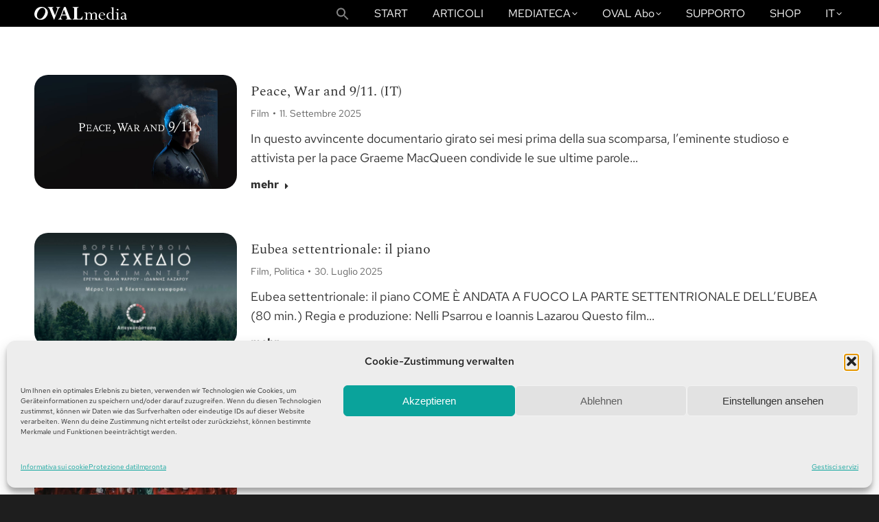

--- FILE ---
content_type: text/html; charset=UTF-8
request_url: https://www.oval.media/it/category/documentation-it/
body_size: 29577
content:
<!DOCTYPE html>
<!--[if !(IE 6) | !(IE 7) | !(IE 8)  ]><!-->
<html lang="it-IT" class="no-js">
<!--<![endif]-->
<head>
	<meta charset="UTF-8" />
				<meta name="viewport" content="width=device-width, initial-scale=1, maximum-scale=1, user-scalable=0"/>
			<meta name="theme-color" content="#018485"/>	<link rel="profile" href="https://gmpg.org/xfn/11" />
	<meta name='robots' content='index, follow, max-image-preview:large, max-snippet:-1, max-video-preview:-1' />
<link rel="alternate" href="https://www.oval.media/category/documentation/" hreflang="de" />
<link rel="alternate" href="https://www.oval.media/en/category/documentation-en/" hreflang="en" />
<link rel="alternate" href="https://www.oval.media/fr/category/documentation-fr/" hreflang="fr" />
<link rel="alternate" href="https://www.oval.media/es/category/documentation-es/" hreflang="es" />
<link rel="alternate" href="https://www.oval.media/it/category/documentation-it/" hreflang="it" />

	<!-- This site is optimized with the Yoast SEO plugin v26.7 - https://yoast.com/wordpress/plugins/seo/ -->
	<title>Film Archive | OVALmedia</title>
	<link rel="canonical" href="https://www.oval.media/it/category/documentation-it/" />
	<link rel="next" href="https://www.oval.media/it/category/documentation-it/page/2/" />
	<meta property="og:locale" content="it_IT" />
	<meta property="og:locale:alternate" content="de_DE" />
	<meta property="og:locale:alternate" content="en_US" />
	<meta property="og:locale:alternate" content="fr_FR" />
	<meta property="og:locale:alternate" content="es_ES" />
	<meta property="og:type" content="article" />
	<meta property="og:title" content="Film Archive | OVALmedia" />
	<meta property="og:url" content="https://www.oval.media/it/category/documentation-it/" />
	<meta property="og:site_name" content="OVALmedia" />
	<meta name="twitter:card" content="summary_large_image" />
	<meta name="twitter:site" content="@ovalmediagroup" />
	<script type="application/ld+json" class="yoast-schema-graph">{"@context":"https://schema.org","@graph":[{"@type":"CollectionPage","@id":"https://www.oval.media/it/category/documentation-it/","url":"https://www.oval.media/it/category/documentation-it/","name":"Film Archive | OVALmedia","isPartOf":{"@id":"https://www.oval.media/it/ovalmedia-italiano/#website"},"primaryImageOfPage":{"@id":"https://www.oval.media/it/category/documentation-it/#primaryimage"},"image":{"@id":"https://www.oval.media/it/category/documentation-it/#primaryimage"},"thumbnailUrl":"https://www.oval.media/wp-content/uploads/2024/11/peace.png","breadcrumb":{"@id":"https://www.oval.media/it/category/documentation-it/#breadcrumb"},"inLanguage":"it-IT"},{"@type":"ImageObject","inLanguage":"it-IT","@id":"https://www.oval.media/it/category/documentation-it/#primaryimage","url":"https://www.oval.media/wp-content/uploads/2024/11/peace.png","contentUrl":"https://www.oval.media/wp-content/uploads/2024/11/peace.png","width":600,"height":600},{"@type":"BreadcrumbList","@id":"https://www.oval.media/it/category/documentation-it/#breadcrumb","itemListElement":[{"@type":"ListItem","position":1,"name":"Startseite","item":"https://www.oval.media/it/ovalmedia-italiano/"},{"@type":"ListItem","position":2,"name":"Film"}]},{"@type":"WebSite","@id":"https://www.oval.media/it/ovalmedia-italiano/#website","url":"https://www.oval.media/it/ovalmedia-italiano/","name":"OVALmedia","description":"LiveTV | Fime | Serien | Wissen, was die Welt bewegt","publisher":{"@id":"https://www.oval.media/it/ovalmedia-italiano/#organization"},"alternateName":"Oval media","potentialAction":[{"@type":"SearchAction","target":{"@type":"EntryPoint","urlTemplate":"https://www.oval.media/it/ovalmedia-italiano/?s={search_term_string}"},"query-input":{"@type":"PropertyValueSpecification","valueRequired":true,"valueName":"search_term_string"}}],"inLanguage":"it-IT"},{"@type":"Organization","@id":"https://www.oval.media/it/ovalmedia-italiano/#organization","name":"OVALmedia GmbH Berlin","alternateName":"OVALmedia","url":"https://www.oval.media/it/ovalmedia-italiano/","logo":{"@type":"ImageObject","inLanguage":"it-IT","@id":"https://www.oval.media/it/ovalmedia-italiano/#/schema/logo/image/","url":"https://www.oval.media/wp-content/uploads/2022/12/ovalmedia-1.png","contentUrl":"https://www.oval.media/wp-content/uploads/2022/12/ovalmedia-1.png","width":735,"height":735,"caption":"OVALmedia GmbH Berlin"},"image":{"@id":"https://www.oval.media/it/ovalmedia-italiano/#/schema/logo/image/"},"sameAs":["https://www.facebook.com/OVALmediagroup/","https://x.com/ovalmediagroup","https://t.me/OVALmedia","https://t.me/OVALmedia_Italiano","https://t.me/OVALmedia_english","https://odysee.com/@ovalmediad","https://www.facebook.com/ovalmediaEN/","https://twitter.com/OvalmediaE","https://www.facebook.com/OVALmediaItaliano/","https://twitter.com/OvalMediaItaly"]}]}</script>
	<!-- / Yoast SEO plugin. -->


<link rel='dns-prefetch' href='//maps.googleapis.com' />
<link rel="alternate" type="application/rss+xml" title="OVALmedia &raquo; Feed" href="https://www.oval.media/it/feed/" />
<link rel="alternate" type="application/rss+xml" title="OVALmedia &raquo; Feed dei commenti" href="https://www.oval.media/it/comments/feed/" />
<link rel="alternate" type="application/rss+xml" title="OVALmedia &raquo; Film Feed della categoria" href="https://www.oval.media/it/category/documentation-it/feed/" />
<style id='wp-img-auto-sizes-contain-inline-css'>
img:is([sizes=auto i],[sizes^="auto," i]){contain-intrinsic-size:3000px 1500px}
/*# sourceURL=wp-img-auto-sizes-contain-inline-css */
</style>
<style id='wp-emoji-styles-inline-css'>

	img.wp-smiley, img.emoji {
		display: inline !important;
		border: none !important;
		box-shadow: none !important;
		height: 1em !important;
		width: 1em !important;
		margin: 0 0.07em !important;
		vertical-align: -0.1em !important;
		background: none !important;
		padding: 0 !important;
	}
/*# sourceURL=wp-emoji-styles-inline-css */
</style>
<style id='wp-block-library-inline-css'>
:root{--wp-block-synced-color:#7a00df;--wp-block-synced-color--rgb:122,0,223;--wp-bound-block-color:var(--wp-block-synced-color);--wp-editor-canvas-background:#ddd;--wp-admin-theme-color:#007cba;--wp-admin-theme-color--rgb:0,124,186;--wp-admin-theme-color-darker-10:#006ba1;--wp-admin-theme-color-darker-10--rgb:0,107,160.5;--wp-admin-theme-color-darker-20:#005a87;--wp-admin-theme-color-darker-20--rgb:0,90,135;--wp-admin-border-width-focus:2px}@media (min-resolution:192dpi){:root{--wp-admin-border-width-focus:1.5px}}.wp-element-button{cursor:pointer}:root .has-very-light-gray-background-color{background-color:#eee}:root .has-very-dark-gray-background-color{background-color:#313131}:root .has-very-light-gray-color{color:#eee}:root .has-very-dark-gray-color{color:#313131}:root .has-vivid-green-cyan-to-vivid-cyan-blue-gradient-background{background:linear-gradient(135deg,#00d084,#0693e3)}:root .has-purple-crush-gradient-background{background:linear-gradient(135deg,#34e2e4,#4721fb 50%,#ab1dfe)}:root .has-hazy-dawn-gradient-background{background:linear-gradient(135deg,#faaca8,#dad0ec)}:root .has-subdued-olive-gradient-background{background:linear-gradient(135deg,#fafae1,#67a671)}:root .has-atomic-cream-gradient-background{background:linear-gradient(135deg,#fdd79a,#004a59)}:root .has-nightshade-gradient-background{background:linear-gradient(135deg,#330968,#31cdcf)}:root .has-midnight-gradient-background{background:linear-gradient(135deg,#020381,#2874fc)}:root{--wp--preset--font-size--normal:16px;--wp--preset--font-size--huge:42px}.has-regular-font-size{font-size:1em}.has-larger-font-size{font-size:2.625em}.has-normal-font-size{font-size:var(--wp--preset--font-size--normal)}.has-huge-font-size{font-size:var(--wp--preset--font-size--huge)}.has-text-align-center{text-align:center}.has-text-align-left{text-align:left}.has-text-align-right{text-align:right}.has-fit-text{white-space:nowrap!important}#end-resizable-editor-section{display:none}.aligncenter{clear:both}.items-justified-left{justify-content:flex-start}.items-justified-center{justify-content:center}.items-justified-right{justify-content:flex-end}.items-justified-space-between{justify-content:space-between}.screen-reader-text{border:0;clip-path:inset(50%);height:1px;margin:-1px;overflow:hidden;padding:0;position:absolute;width:1px;word-wrap:normal!important}.screen-reader-text:focus{background-color:#ddd;clip-path:none;color:#444;display:block;font-size:1em;height:auto;left:5px;line-height:normal;padding:15px 23px 14px;text-decoration:none;top:5px;width:auto;z-index:100000}html :where(.has-border-color){border-style:solid}html :where([style*=border-top-color]){border-top-style:solid}html :where([style*=border-right-color]){border-right-style:solid}html :where([style*=border-bottom-color]){border-bottom-style:solid}html :where([style*=border-left-color]){border-left-style:solid}html :where([style*=border-width]){border-style:solid}html :where([style*=border-top-width]){border-top-style:solid}html :where([style*=border-right-width]){border-right-style:solid}html :where([style*=border-bottom-width]){border-bottom-style:solid}html :where([style*=border-left-width]){border-left-style:solid}html :where(img[class*=wp-image-]){height:auto;max-width:100%}:where(figure){margin:0 0 1em}html :where(.is-position-sticky){--wp-admin--admin-bar--position-offset:var(--wp-admin--admin-bar--height,0px)}@media screen and (max-width:600px){html :where(.is-position-sticky){--wp-admin--admin-bar--position-offset:0px}}

/*# sourceURL=wp-block-library-inline-css */
</style><style id='wp-block-heading-inline-css'>
h1:where(.wp-block-heading).has-background,h2:where(.wp-block-heading).has-background,h3:where(.wp-block-heading).has-background,h4:where(.wp-block-heading).has-background,h5:where(.wp-block-heading).has-background,h6:where(.wp-block-heading).has-background{padding:1.25em 2.375em}h1.has-text-align-left[style*=writing-mode]:where([style*=vertical-lr]),h1.has-text-align-right[style*=writing-mode]:where([style*=vertical-rl]),h2.has-text-align-left[style*=writing-mode]:where([style*=vertical-lr]),h2.has-text-align-right[style*=writing-mode]:where([style*=vertical-rl]),h3.has-text-align-left[style*=writing-mode]:where([style*=vertical-lr]),h3.has-text-align-right[style*=writing-mode]:where([style*=vertical-rl]),h4.has-text-align-left[style*=writing-mode]:where([style*=vertical-lr]),h4.has-text-align-right[style*=writing-mode]:where([style*=vertical-rl]),h5.has-text-align-left[style*=writing-mode]:where([style*=vertical-lr]),h5.has-text-align-right[style*=writing-mode]:where([style*=vertical-rl]),h6.has-text-align-left[style*=writing-mode]:where([style*=vertical-lr]),h6.has-text-align-right[style*=writing-mode]:where([style*=vertical-rl]){rotate:180deg}
/*# sourceURL=https://www.oval.media/wp-includes/blocks/heading/style.min.css */
</style>
<style id='wp-block-image-inline-css'>
.wp-block-image>a,.wp-block-image>figure>a{display:inline-block}.wp-block-image img{box-sizing:border-box;height:auto;max-width:100%;vertical-align:bottom}@media not (prefers-reduced-motion){.wp-block-image img.hide{visibility:hidden}.wp-block-image img.show{animation:show-content-image .4s}}.wp-block-image[style*=border-radius] img,.wp-block-image[style*=border-radius]>a{border-radius:inherit}.wp-block-image.has-custom-border img{box-sizing:border-box}.wp-block-image.aligncenter{text-align:center}.wp-block-image.alignfull>a,.wp-block-image.alignwide>a{width:100%}.wp-block-image.alignfull img,.wp-block-image.alignwide img{height:auto;width:100%}.wp-block-image .aligncenter,.wp-block-image .alignleft,.wp-block-image .alignright,.wp-block-image.aligncenter,.wp-block-image.alignleft,.wp-block-image.alignright{display:table}.wp-block-image .aligncenter>figcaption,.wp-block-image .alignleft>figcaption,.wp-block-image .alignright>figcaption,.wp-block-image.aligncenter>figcaption,.wp-block-image.alignleft>figcaption,.wp-block-image.alignright>figcaption{caption-side:bottom;display:table-caption}.wp-block-image .alignleft{float:left;margin:.5em 1em .5em 0}.wp-block-image .alignright{float:right;margin:.5em 0 .5em 1em}.wp-block-image .aligncenter{margin-left:auto;margin-right:auto}.wp-block-image :where(figcaption){margin-bottom:1em;margin-top:.5em}.wp-block-image.is-style-circle-mask img{border-radius:9999px}@supports ((-webkit-mask-image:none) or (mask-image:none)) or (-webkit-mask-image:none){.wp-block-image.is-style-circle-mask img{border-radius:0;-webkit-mask-image:url('data:image/svg+xml;utf8,<svg viewBox="0 0 100 100" xmlns="http://www.w3.org/2000/svg"><circle cx="50" cy="50" r="50"/></svg>');mask-image:url('data:image/svg+xml;utf8,<svg viewBox="0 0 100 100" xmlns="http://www.w3.org/2000/svg"><circle cx="50" cy="50" r="50"/></svg>');mask-mode:alpha;-webkit-mask-position:center;mask-position:center;-webkit-mask-repeat:no-repeat;mask-repeat:no-repeat;-webkit-mask-size:contain;mask-size:contain}}:root :where(.wp-block-image.is-style-rounded img,.wp-block-image .is-style-rounded img){border-radius:9999px}.wp-block-image figure{margin:0}.wp-lightbox-container{display:flex;flex-direction:column;position:relative}.wp-lightbox-container img{cursor:zoom-in}.wp-lightbox-container img:hover+button{opacity:1}.wp-lightbox-container button{align-items:center;backdrop-filter:blur(16px) saturate(180%);background-color:#5a5a5a40;border:none;border-radius:4px;cursor:zoom-in;display:flex;height:20px;justify-content:center;opacity:0;padding:0;position:absolute;right:16px;text-align:center;top:16px;width:20px;z-index:100}@media not (prefers-reduced-motion){.wp-lightbox-container button{transition:opacity .2s ease}}.wp-lightbox-container button:focus-visible{outline:3px auto #5a5a5a40;outline:3px auto -webkit-focus-ring-color;outline-offset:3px}.wp-lightbox-container button:hover{cursor:pointer;opacity:1}.wp-lightbox-container button:focus{opacity:1}.wp-lightbox-container button:focus,.wp-lightbox-container button:hover,.wp-lightbox-container button:not(:hover):not(:active):not(.has-background){background-color:#5a5a5a40;border:none}.wp-lightbox-overlay{box-sizing:border-box;cursor:zoom-out;height:100vh;left:0;overflow:hidden;position:fixed;top:0;visibility:hidden;width:100%;z-index:100000}.wp-lightbox-overlay .close-button{align-items:center;cursor:pointer;display:flex;justify-content:center;min-height:40px;min-width:40px;padding:0;position:absolute;right:calc(env(safe-area-inset-right) + 16px);top:calc(env(safe-area-inset-top) + 16px);z-index:5000000}.wp-lightbox-overlay .close-button:focus,.wp-lightbox-overlay .close-button:hover,.wp-lightbox-overlay .close-button:not(:hover):not(:active):not(.has-background){background:none;border:none}.wp-lightbox-overlay .lightbox-image-container{height:var(--wp--lightbox-container-height);left:50%;overflow:hidden;position:absolute;top:50%;transform:translate(-50%,-50%);transform-origin:top left;width:var(--wp--lightbox-container-width);z-index:9999999999}.wp-lightbox-overlay .wp-block-image{align-items:center;box-sizing:border-box;display:flex;height:100%;justify-content:center;margin:0;position:relative;transform-origin:0 0;width:100%;z-index:3000000}.wp-lightbox-overlay .wp-block-image img{height:var(--wp--lightbox-image-height);min-height:var(--wp--lightbox-image-height);min-width:var(--wp--lightbox-image-width);width:var(--wp--lightbox-image-width)}.wp-lightbox-overlay .wp-block-image figcaption{display:none}.wp-lightbox-overlay button{background:none;border:none}.wp-lightbox-overlay .scrim{background-color:#fff;height:100%;opacity:.9;position:absolute;width:100%;z-index:2000000}.wp-lightbox-overlay.active{visibility:visible}@media not (prefers-reduced-motion){.wp-lightbox-overlay.active{animation:turn-on-visibility .25s both}.wp-lightbox-overlay.active img{animation:turn-on-visibility .35s both}.wp-lightbox-overlay.show-closing-animation:not(.active){animation:turn-off-visibility .35s both}.wp-lightbox-overlay.show-closing-animation:not(.active) img{animation:turn-off-visibility .25s both}.wp-lightbox-overlay.zoom.active{animation:none;opacity:1;visibility:visible}.wp-lightbox-overlay.zoom.active .lightbox-image-container{animation:lightbox-zoom-in .4s}.wp-lightbox-overlay.zoom.active .lightbox-image-container img{animation:none}.wp-lightbox-overlay.zoom.active .scrim{animation:turn-on-visibility .4s forwards}.wp-lightbox-overlay.zoom.show-closing-animation:not(.active){animation:none}.wp-lightbox-overlay.zoom.show-closing-animation:not(.active) .lightbox-image-container{animation:lightbox-zoom-out .4s}.wp-lightbox-overlay.zoom.show-closing-animation:not(.active) .lightbox-image-container img{animation:none}.wp-lightbox-overlay.zoom.show-closing-animation:not(.active) .scrim{animation:turn-off-visibility .4s forwards}}@keyframes show-content-image{0%{visibility:hidden}99%{visibility:hidden}to{visibility:visible}}@keyframes turn-on-visibility{0%{opacity:0}to{opacity:1}}@keyframes turn-off-visibility{0%{opacity:1;visibility:visible}99%{opacity:0;visibility:visible}to{opacity:0;visibility:hidden}}@keyframes lightbox-zoom-in{0%{transform:translate(calc((-100vw + var(--wp--lightbox-scrollbar-width))/2 + var(--wp--lightbox-initial-left-position)),calc(-50vh + var(--wp--lightbox-initial-top-position))) scale(var(--wp--lightbox-scale))}to{transform:translate(-50%,-50%) scale(1)}}@keyframes lightbox-zoom-out{0%{transform:translate(-50%,-50%) scale(1);visibility:visible}99%{visibility:visible}to{transform:translate(calc((-100vw + var(--wp--lightbox-scrollbar-width))/2 + var(--wp--lightbox-initial-left-position)),calc(-50vh + var(--wp--lightbox-initial-top-position))) scale(var(--wp--lightbox-scale));visibility:hidden}}
/*# sourceURL=https://www.oval.media/wp-includes/blocks/image/style.min.css */
</style>
<style id='wp-block-image-theme-inline-css'>
:root :where(.wp-block-image figcaption){color:#555;font-size:13px;text-align:center}.is-dark-theme :root :where(.wp-block-image figcaption){color:#ffffffa6}.wp-block-image{margin:0 0 1em}
/*# sourceURL=https://www.oval.media/wp-includes/blocks/image/theme.min.css */
</style>
<style id='wp-block-paragraph-inline-css'>
.is-small-text{font-size:.875em}.is-regular-text{font-size:1em}.is-large-text{font-size:2.25em}.is-larger-text{font-size:3em}.has-drop-cap:not(:focus):first-letter{float:left;font-size:8.4em;font-style:normal;font-weight:100;line-height:.68;margin:.05em .1em 0 0;text-transform:uppercase}body.rtl .has-drop-cap:not(:focus):first-letter{float:none;margin-left:.1em}p.has-drop-cap.has-background{overflow:hidden}:root :where(p.has-background){padding:1.25em 2.375em}:where(p.has-text-color:not(.has-link-color)) a{color:inherit}p.has-text-align-left[style*="writing-mode:vertical-lr"],p.has-text-align-right[style*="writing-mode:vertical-rl"]{rotate:180deg}
/*# sourceURL=https://www.oval.media/wp-includes/blocks/paragraph/style.min.css */
</style>
<style id='global-styles-inline-css'>
:root{--wp--preset--aspect-ratio--square: 1;--wp--preset--aspect-ratio--4-3: 4/3;--wp--preset--aspect-ratio--3-4: 3/4;--wp--preset--aspect-ratio--3-2: 3/2;--wp--preset--aspect-ratio--2-3: 2/3;--wp--preset--aspect-ratio--16-9: 16/9;--wp--preset--aspect-ratio--9-16: 9/16;--wp--preset--color--black: #000000;--wp--preset--color--cyan-bluish-gray: #abb8c3;--wp--preset--color--white: #FFF;--wp--preset--color--pale-pink: #f78da7;--wp--preset--color--vivid-red: #cf2e2e;--wp--preset--color--luminous-vivid-orange: #ff6900;--wp--preset--color--luminous-vivid-amber: #fcb900;--wp--preset--color--light-green-cyan: #7bdcb5;--wp--preset--color--vivid-green-cyan: #00d084;--wp--preset--color--pale-cyan-blue: #8ed1fc;--wp--preset--color--vivid-cyan-blue: #0693e3;--wp--preset--color--vivid-purple: #9b51e0;--wp--preset--color--accent: #018485;--wp--preset--color--dark-gray: #111;--wp--preset--color--light-gray: #767676;--wp--preset--gradient--vivid-cyan-blue-to-vivid-purple: linear-gradient(135deg,rgb(6,147,227) 0%,rgb(155,81,224) 100%);--wp--preset--gradient--light-green-cyan-to-vivid-green-cyan: linear-gradient(135deg,rgb(122,220,180) 0%,rgb(0,208,130) 100%);--wp--preset--gradient--luminous-vivid-amber-to-luminous-vivid-orange: linear-gradient(135deg,rgb(252,185,0) 0%,rgb(255,105,0) 100%);--wp--preset--gradient--luminous-vivid-orange-to-vivid-red: linear-gradient(135deg,rgb(255,105,0) 0%,rgb(207,46,46) 100%);--wp--preset--gradient--very-light-gray-to-cyan-bluish-gray: linear-gradient(135deg,rgb(238,238,238) 0%,rgb(169,184,195) 100%);--wp--preset--gradient--cool-to-warm-spectrum: linear-gradient(135deg,rgb(74,234,220) 0%,rgb(151,120,209) 20%,rgb(207,42,186) 40%,rgb(238,44,130) 60%,rgb(251,105,98) 80%,rgb(254,248,76) 100%);--wp--preset--gradient--blush-light-purple: linear-gradient(135deg,rgb(255,206,236) 0%,rgb(152,150,240) 100%);--wp--preset--gradient--blush-bordeaux: linear-gradient(135deg,rgb(254,205,165) 0%,rgb(254,45,45) 50%,rgb(107,0,62) 100%);--wp--preset--gradient--luminous-dusk: linear-gradient(135deg,rgb(255,203,112) 0%,rgb(199,81,192) 50%,rgb(65,88,208) 100%);--wp--preset--gradient--pale-ocean: linear-gradient(135deg,rgb(255,245,203) 0%,rgb(182,227,212) 50%,rgb(51,167,181) 100%);--wp--preset--gradient--electric-grass: linear-gradient(135deg,rgb(202,248,128) 0%,rgb(113,206,126) 100%);--wp--preset--gradient--midnight: linear-gradient(135deg,rgb(2,3,129) 0%,rgb(40,116,252) 100%);--wp--preset--font-size--small: 13px;--wp--preset--font-size--medium: 20px;--wp--preset--font-size--large: 36px;--wp--preset--font-size--x-large: 42px;--wp--preset--spacing--20: 0.44rem;--wp--preset--spacing--30: 0.67rem;--wp--preset--spacing--40: 1rem;--wp--preset--spacing--50: 1.5rem;--wp--preset--spacing--60: 2.25rem;--wp--preset--spacing--70: 3.38rem;--wp--preset--spacing--80: 5.06rem;--wp--preset--shadow--natural: 6px 6px 9px rgba(0, 0, 0, 0.2);--wp--preset--shadow--deep: 12px 12px 50px rgba(0, 0, 0, 0.4);--wp--preset--shadow--sharp: 6px 6px 0px rgba(0, 0, 0, 0.2);--wp--preset--shadow--outlined: 6px 6px 0px -3px rgb(255, 255, 255), 6px 6px rgb(0, 0, 0);--wp--preset--shadow--crisp: 6px 6px 0px rgb(0, 0, 0);}:where(.is-layout-flex){gap: 0.5em;}:where(.is-layout-grid){gap: 0.5em;}body .is-layout-flex{display: flex;}.is-layout-flex{flex-wrap: wrap;align-items: center;}.is-layout-flex > :is(*, div){margin: 0;}body .is-layout-grid{display: grid;}.is-layout-grid > :is(*, div){margin: 0;}:where(.wp-block-columns.is-layout-flex){gap: 2em;}:where(.wp-block-columns.is-layout-grid){gap: 2em;}:where(.wp-block-post-template.is-layout-flex){gap: 1.25em;}:where(.wp-block-post-template.is-layout-grid){gap: 1.25em;}.has-black-color{color: var(--wp--preset--color--black) !important;}.has-cyan-bluish-gray-color{color: var(--wp--preset--color--cyan-bluish-gray) !important;}.has-white-color{color: var(--wp--preset--color--white) !important;}.has-pale-pink-color{color: var(--wp--preset--color--pale-pink) !important;}.has-vivid-red-color{color: var(--wp--preset--color--vivid-red) !important;}.has-luminous-vivid-orange-color{color: var(--wp--preset--color--luminous-vivid-orange) !important;}.has-luminous-vivid-amber-color{color: var(--wp--preset--color--luminous-vivid-amber) !important;}.has-light-green-cyan-color{color: var(--wp--preset--color--light-green-cyan) !important;}.has-vivid-green-cyan-color{color: var(--wp--preset--color--vivid-green-cyan) !important;}.has-pale-cyan-blue-color{color: var(--wp--preset--color--pale-cyan-blue) !important;}.has-vivid-cyan-blue-color{color: var(--wp--preset--color--vivid-cyan-blue) !important;}.has-vivid-purple-color{color: var(--wp--preset--color--vivid-purple) !important;}.has-black-background-color{background-color: var(--wp--preset--color--black) !important;}.has-cyan-bluish-gray-background-color{background-color: var(--wp--preset--color--cyan-bluish-gray) !important;}.has-white-background-color{background-color: var(--wp--preset--color--white) !important;}.has-pale-pink-background-color{background-color: var(--wp--preset--color--pale-pink) !important;}.has-vivid-red-background-color{background-color: var(--wp--preset--color--vivid-red) !important;}.has-luminous-vivid-orange-background-color{background-color: var(--wp--preset--color--luminous-vivid-orange) !important;}.has-luminous-vivid-amber-background-color{background-color: var(--wp--preset--color--luminous-vivid-amber) !important;}.has-light-green-cyan-background-color{background-color: var(--wp--preset--color--light-green-cyan) !important;}.has-vivid-green-cyan-background-color{background-color: var(--wp--preset--color--vivid-green-cyan) !important;}.has-pale-cyan-blue-background-color{background-color: var(--wp--preset--color--pale-cyan-blue) !important;}.has-vivid-cyan-blue-background-color{background-color: var(--wp--preset--color--vivid-cyan-blue) !important;}.has-vivid-purple-background-color{background-color: var(--wp--preset--color--vivid-purple) !important;}.has-black-border-color{border-color: var(--wp--preset--color--black) !important;}.has-cyan-bluish-gray-border-color{border-color: var(--wp--preset--color--cyan-bluish-gray) !important;}.has-white-border-color{border-color: var(--wp--preset--color--white) !important;}.has-pale-pink-border-color{border-color: var(--wp--preset--color--pale-pink) !important;}.has-vivid-red-border-color{border-color: var(--wp--preset--color--vivid-red) !important;}.has-luminous-vivid-orange-border-color{border-color: var(--wp--preset--color--luminous-vivid-orange) !important;}.has-luminous-vivid-amber-border-color{border-color: var(--wp--preset--color--luminous-vivid-amber) !important;}.has-light-green-cyan-border-color{border-color: var(--wp--preset--color--light-green-cyan) !important;}.has-vivid-green-cyan-border-color{border-color: var(--wp--preset--color--vivid-green-cyan) !important;}.has-pale-cyan-blue-border-color{border-color: var(--wp--preset--color--pale-cyan-blue) !important;}.has-vivid-cyan-blue-border-color{border-color: var(--wp--preset--color--vivid-cyan-blue) !important;}.has-vivid-purple-border-color{border-color: var(--wp--preset--color--vivid-purple) !important;}.has-vivid-cyan-blue-to-vivid-purple-gradient-background{background: var(--wp--preset--gradient--vivid-cyan-blue-to-vivid-purple) !important;}.has-light-green-cyan-to-vivid-green-cyan-gradient-background{background: var(--wp--preset--gradient--light-green-cyan-to-vivid-green-cyan) !important;}.has-luminous-vivid-amber-to-luminous-vivid-orange-gradient-background{background: var(--wp--preset--gradient--luminous-vivid-amber-to-luminous-vivid-orange) !important;}.has-luminous-vivid-orange-to-vivid-red-gradient-background{background: var(--wp--preset--gradient--luminous-vivid-orange-to-vivid-red) !important;}.has-very-light-gray-to-cyan-bluish-gray-gradient-background{background: var(--wp--preset--gradient--very-light-gray-to-cyan-bluish-gray) !important;}.has-cool-to-warm-spectrum-gradient-background{background: var(--wp--preset--gradient--cool-to-warm-spectrum) !important;}.has-blush-light-purple-gradient-background{background: var(--wp--preset--gradient--blush-light-purple) !important;}.has-blush-bordeaux-gradient-background{background: var(--wp--preset--gradient--blush-bordeaux) !important;}.has-luminous-dusk-gradient-background{background: var(--wp--preset--gradient--luminous-dusk) !important;}.has-pale-ocean-gradient-background{background: var(--wp--preset--gradient--pale-ocean) !important;}.has-electric-grass-gradient-background{background: var(--wp--preset--gradient--electric-grass) !important;}.has-midnight-gradient-background{background: var(--wp--preset--gradient--midnight) !important;}.has-small-font-size{font-size: var(--wp--preset--font-size--small) !important;}.has-medium-font-size{font-size: var(--wp--preset--font-size--medium) !important;}.has-large-font-size{font-size: var(--wp--preset--font-size--large) !important;}.has-x-large-font-size{font-size: var(--wp--preset--font-size--x-large) !important;}
/*# sourceURL=global-styles-inline-css */
</style>

<style id='classic-theme-styles-inline-css'>
/*! This file is auto-generated */
.wp-block-button__link{color:#fff;background-color:#32373c;border-radius:9999px;box-shadow:none;text-decoration:none;padding:calc(.667em + 2px) calc(1.333em + 2px);font-size:1.125em}.wp-block-file__button{background:#32373c;color:#fff;text-decoration:none}
/*# sourceURL=/wp-includes/css/classic-themes.min.css */
</style>
<link rel='stylesheet' id='wp-components-css' href='https://www.oval.media/wp-includes/css/dist/components/style.min.css?ver=6.9' media='all' />
<link rel='stylesheet' id='wp-preferences-css' href='https://www.oval.media/wp-includes/css/dist/preferences/style.min.css?ver=6.9' media='all' />
<link rel='stylesheet' id='wp-block-editor-css' href='https://www.oval.media/wp-includes/css/dist/block-editor/style.min.css?ver=6.9' media='all' />
<link rel='stylesheet' id='popup-maker-block-library-style-css' href='https://www.oval.media/wp-content/plugins/popup-maker/dist/packages/block-library-style.css?ver=dbea705cfafe089d65f1' media='all' />
<link rel='stylesheet' id='wpa-css-css' href='https://www.oval.media/wp-content/plugins/honeypot/includes/css/wpa.css?ver=2.3.04' media='all' />
<link rel='stylesheet' id='sr7css-css' href='//www.oval.media/wp-content/plugins/revslider/public/css/sr7.css?ver=6.7.38' media='all' />
<link rel='stylesheet' id='swpm.common-css' href='https://www.oval.media/wp-content/plugins/simple-membership/css/swpm.common.css?ver=4.6.9' media='all' />
<link rel='stylesheet' id='cmplz-general-css' href='https://www.oval.media/wp-content/plugins/complianz-gdpr/assets/css/cookieblocker.min.css?ver=1766014286' media='all' />
<link rel='stylesheet' id='ivory-search-styles-css' href='https://www.oval.media/wp-content/plugins/add-search-to-menu/public/css/ivory-search.min.css?ver=5.5.13' media='all' />
<link rel='stylesheet' id='parent-style-css' href='https://www.oval.media/wp-content/themes/dt-the7/style.css?ver=6.9' media='all' />
<link rel='stylesheet' id='child-theme-css-css' href='https://www.oval.media/wp-content/themes/dt-the7-child/style.css?ver=6.9' media='all' />
<link rel='stylesheet' id='the7-font-css' href='https://www.oval.media/wp-content/themes/dt-the7/fonts/icomoon-the7-font/icomoon-the7-font.min.css?ver=14.0.2.1' media='all' />
<link rel='stylesheet' id='the7-awesome-fonts-css' href='https://www.oval.media/wp-content/themes/dt-the7/fonts/FontAwesome/css/all.min.css?ver=14.0.2.1' media='all' />
<link rel='stylesheet' id='the7-awesome-fonts-back-css' href='https://www.oval.media/wp-content/themes/dt-the7/fonts/FontAwesome/back-compat.min.css?ver=14.0.2.1' media='all' />
<link rel='stylesheet' id='the7-Defaults-css' href='https://www.oval.media/wp-content/uploads/smile_fonts/Defaults/Defaults.css?ver=6.9' media='all' />
<link rel='stylesheet' id='the7-oval-css' href='https://www.oval.media/wp-content/uploads/smile_fonts/oval/oval.css?ver=6.9' media='all' />
<link rel='stylesheet' id='js_composer_custom_css-css' href='//www.oval.media/wp-content/uploads/js_composer/custom.css?ver=8.7.2' media='all' />
<link rel='stylesheet' id='popup-maker-site-css' href='//www.oval.media/wp-content/uploads/pum/pum-site-styles.css?generated=1755171090&#038;ver=1.21.5' media='all' />
<link rel='stylesheet' id='dt-main-css' href='https://www.oval.media/wp-content/themes/dt-the7/css/main.min.css?ver=14.0.2.1' media='all' />
<link rel='stylesheet' id='the7-custom-scrollbar-css' href='https://www.oval.media/wp-content/themes/dt-the7/lib/custom-scrollbar/custom-scrollbar.min.css?ver=14.0.2.1' media='all' />
<link rel='stylesheet' id='the7-wpbakery-css' href='https://www.oval.media/wp-content/themes/dt-the7/css/wpbakery.min.css?ver=14.0.2.1' media='all' />
<link rel='stylesheet' id='the7-core-css' href='https://www.oval.media/wp-content/plugins/dt-the7-core/assets/css/post-type.min.css?ver=2.7.12' media='all' />
<link rel='stylesheet' id='the7-css-vars-css' href='https://www.oval.media/wp-content/uploads/the7-css/css-vars.css?ver=1a1b368efc70' media='all' />
<link rel='stylesheet' id='dt-custom-css' href='https://www.oval.media/wp-content/uploads/the7-css/custom.css?ver=1a1b368efc70' media='all' />
<link rel='stylesheet' id='dt-media-css' href='https://www.oval.media/wp-content/uploads/the7-css/media.css?ver=1a1b368efc70' media='all' />
<link rel='stylesheet' id='the7-mega-menu-css' href='https://www.oval.media/wp-content/uploads/the7-css/mega-menu.css?ver=1a1b368efc70' media='all' />
<link rel='stylesheet' id='the7-elements-css' href='https://www.oval.media/wp-content/uploads/the7-css/post-type-dynamic.css?ver=1a1b368efc70' media='all' />
<link rel='stylesheet' id='style-css' href='https://www.oval.media/wp-content/themes/dt-the7-child/style.css?ver=14.0.2.1' media='all' />
<link rel='stylesheet' id='ultimate-vc-addons-style-min-css' href='https://www.oval.media/wp-content/plugins/Ultimate_VC_Addons/assets/min-css/ultimate.min.css?ver=3.21.2' media='all' />
<link rel='stylesheet' id='ultimate-vc-addons-icons-css' href='https://www.oval.media/wp-content/plugins/Ultimate_VC_Addons/assets/css/icons.css?ver=3.21.2' media='all' />
<link rel='stylesheet' id='ultimate-vc-addons-vidcons-css' href='https://www.oval.media/wp-content/plugins/Ultimate_VC_Addons/assets/fonts/vidcons.css?ver=3.21.2' media='all' />
<link rel='stylesheet' id='wp-ppec-frontend-style-css' href='https://www.oval.media/wp-content/plugins/wp-express-checkout/assets/css/public.css?ver=2.4.5' media='all' />
<link rel='stylesheet' id='wpec-stripe-styles-css' href='https://www.oval.media/wp-content/plugins/wp-express-checkout/assets/css/wpec-stripe-related.css?ver=2.4.5' media='all' />
<script src="https://www.oval.media/wp-includes/js/jquery/jquery.min.js?ver=3.7.1" id="jquery-core-js"></script>
<script src="https://www.oval.media/wp-includes/js/jquery/jquery-migrate.min.js?ver=3.4.1" id="jquery-migrate-js"></script>
<script src="//www.oval.media/wp-content/plugins/revslider/public/js/libs/tptools.js?ver=6.7.38" id="tp-tools-js" async data-wp-strategy="async"></script>
<script src="//www.oval.media/wp-content/plugins/revslider/public/js/sr7.js?ver=6.7.38" id="sr7-js" async data-wp-strategy="async"></script>
<script src="https://www.oval.media/wp-includes/js/jquery/ui/core.min.js?ver=1.13.3" id="jquery-ui-core-js"></script>
<script id="dt-above-fold-js-extra">
var dtLocal = {"themeUrl":"https://www.oval.media/wp-content/themes/dt-the7","passText":"Per visualizzare questo post protetto, inserisci la password qui sotto:","moreButtonText":{"loading":"Caricamento...","loadMore":"Carica ancora"},"postID":"85558","ajaxurl":"https://www.oval.media/wp-admin/admin-ajax.php","REST":{"baseUrl":"https://www.oval.media/wp-json/the7/v1","endpoints":{"sendMail":"/send-mail"}},"contactMessages":{"required":"Bitte korrigiere die markierten Felder","terms":"Accetta la privacy policy.","fillTheCaptchaError":"Riempi il captcha."},"captchaSiteKey":"","ajaxNonce":"b3bd2a1958","pageData":{"type":"archive","template":"archive","layout":"masonry"},"themeSettings":{"smoothScroll":"off","lazyLoading":false,"desktopHeader":{"height":30},"ToggleCaptionEnabled":"disabled","ToggleCaption":"Navigation","floatingHeader":{"showAfter":120,"showMenu":true,"height":35,"logo":{"showLogo":true,"html":"\u003Cimg class=\"\" src=\"https://www.oval.media/wp-content/uploads/2024/10/OVALmedia_white_logo_small.svg\"  sizes=\"114px\" alt=\"OVALmedia\" /\u003E","url":"https://www.oval.media/it/ovalmedia-italiano/"}},"topLine":{"floatingTopLine":{"logo":{"showLogo":false,"html":""}}},"mobileHeader":{"firstSwitchPoint":1070,"secondSwitchPoint":890,"firstSwitchPointHeight":60,"secondSwitchPointHeight":60,"mobileToggleCaptionEnabled":"disabled","mobileToggleCaption":"Menu"},"stickyMobileHeaderFirstSwitch":{"logo":{"html":"\u003Cimg class=\"\" src=\"https://www.oval.media/wp-content/uploads/2024/10/OVALmedia_white_logo_small.svg\"  sizes=\"114px\" alt=\"OVALmedia\" /\u003E"}},"stickyMobileHeaderSecondSwitch":{"logo":{"html":"\u003Cimg class=\"\" src=\"https://www.oval.media/wp-content/uploads/2024/10/OVALmedia_white_logo_small.svg\"  sizes=\"114px\" alt=\"OVALmedia\" /\u003E"}},"sidebar":{"switchPoint":992},"boxedWidth":"1340px"},"VCMobileScreenWidth":"768"};
var dtShare = {"shareButtonText":{"facebook":"Condividi su Facebook","twitter":"Share on X","pinterest":"Pin it","linkedin":"Condividi su Linkedin","whatsapp":"Condividi su Whatsapp"},"overlayOpacity":"89"};
//# sourceURL=dt-above-fold-js-extra
</script>
<script src="https://www.oval.media/wp-content/themes/dt-the7/js/above-the-fold.min.js?ver=14.0.2.1" id="dt-above-fold-js"></script>
<script src="https://www.oval.media/wp-content/plugins/Ultimate_VC_Addons/assets/min-js/modernizr-custom.min.js?ver=3.21.2" id="ultimate-vc-addons-modernizr-js"></script>
<script src="https://www.oval.media/wp-content/plugins/Ultimate_VC_Addons/assets/min-js/jquery-ui.min.js?ver=3.21.2" id="jquery_ui-js"></script>
<script src="https://maps.googleapis.com/maps/api/js" id="ultimate-vc-addons-googleapis-js"></script>
<script src="https://www.oval.media/wp-includes/js/jquery/ui/mouse.min.js?ver=1.13.3" id="jquery-ui-mouse-js"></script>
<script src="https://www.oval.media/wp-includes/js/jquery/ui/slider.min.js?ver=1.13.3" id="jquery-ui-slider-js"></script>
<script src="https://www.oval.media/wp-content/plugins/Ultimate_VC_Addons/assets/min-js/jquery-ui-labeledslider.min.js?ver=3.21.2" id="ultimate-vc-addons_range_tick-js"></script>
<script src="https://www.oval.media/wp-content/plugins/Ultimate_VC_Addons/assets/min-js/ultimate.min.js?ver=3.21.2" id="ultimate-vc-addons-script-js"></script>
<script src="https://www.oval.media/wp-content/plugins/Ultimate_VC_Addons/assets/min-js/modal-all.min.js?ver=3.21.2" id="ultimate-vc-addons-modal-all-js"></script>
<script src="https://www.oval.media/wp-content/plugins/Ultimate_VC_Addons/assets/min-js/jparallax.min.js?ver=3.21.2" id="ultimate-vc-addons-jquery.shake-js"></script>
<script src="https://www.oval.media/wp-content/plugins/Ultimate_VC_Addons/assets/min-js/vhparallax.min.js?ver=3.21.2" id="ultimate-vc-addons-jquery.vhparallax-js"></script>
<script src="https://www.oval.media/wp-content/plugins/Ultimate_VC_Addons/assets/min-js/ultimate_bg.min.js?ver=3.21.2" id="ultimate-vc-addons-row-bg-js"></script>
<script src="https://www.oval.media/wp-content/plugins/Ultimate_VC_Addons/assets/min-js/mb-YTPlayer.min.js?ver=3.21.2" id="ultimate-vc-addons-jquery.ytplayer-js"></script>
<script></script><link rel="https://api.w.org/" href="https://www.oval.media/wp-json/" /><link rel="alternate" title="JSON" type="application/json" href="https://www.oval.media/wp-json/wp/v2/categories/2043" /><link rel="EditURI" type="application/rsd+xml" title="RSD" href="https://www.oval.media/xmlrpc.php?rsd" />
<meta name="generator" content="WordPress 6.9" />
        <script type="text/javascript">
            jQuery(document).ready(function($) {
                $('#respond').html('<div class="swpm-login-to-comment-msg">Esegui l&#39;accesso per commentare</div>');
            });
        </script>
        			<style>.cmplz-hidden {
					display: none !important;
				}</style><script type='text/javascript'>
				jQuery(document).ready(function($) {
				var ult_smooth_speed = 480;
				var ult_smooth_step = 80;
				$('html').attr('data-ult_smooth_speed',ult_smooth_speed).attr('data-ult_smooth_step',ult_smooth_step);
				});
			</script><meta name="generator" content="Powered by WPBakery Page Builder - drag and drop page builder for WordPress."/>
<link rel="preconnect" href="https://fonts.googleapis.com">
<link rel="preconnect" href="https://fonts.gstatic.com/" crossorigin>
<meta name="generator" content="Powered by Slider Revolution 6.7.38 - responsive, Mobile-Friendly Slider Plugin for WordPress with comfortable drag and drop interface." />
<link rel="icon" href="https://www.oval.media/wp-content/uploads/2022/12/fav.png" type="image/png" sizes="16x16"/><link rel="apple-touch-icon" href="https://www.oval.media/wp-content/uploads/2022/12/Oval43s.png"><link rel="apple-touch-icon" sizes="76x76" href="https://www.oval.media/wp-content/uploads/2022/12/Oval85s.png"><link rel="apple-touch-icon" sizes="120x120" href="https://www.oval.media/wp-content/uploads/2022/12/Oval85s.png"><link rel="apple-touch-icon" sizes="152x152" href="https://www.oval.media/wp-content/uploads/2022/12/Oval85s.png"><script>
	window._tpt			??= {};
	window.SR7			??= {};
	_tpt.R				??= {};
	_tpt.R.fonts		??= {};
	_tpt.R.fonts.customFonts??= {};
	SR7.devMode			=  false;
	SR7.F 				??= {};
	SR7.G				??= {};
	SR7.LIB				??= {};
	SR7.E				??= {};
	SR7.E.gAddons		??= {};
	SR7.E.php 			??= {};
	SR7.E.nonce			= 'f2625e9e1e';
	SR7.E.ajaxurl		= 'https://www.oval.media/wp-admin/admin-ajax.php';
	SR7.E.resturl		= 'https://www.oval.media/wp-json/';
	SR7.E.slug_path		= 'revslider/revslider.php';
	SR7.E.slug			= 'revslider';
	SR7.E.plugin_url	= 'https://www.oval.media/wp-content/plugins/revslider/';
	SR7.E.wp_plugin_url = 'https://www.oval.media/wp-content/plugins/';
	SR7.E.revision		= '6.7.38';
	SR7.E.fontBaseUrl	= '';
	SR7.G.breakPoints 	= [1240,1024,778,480];
	SR7.G.fSUVW 		= false;
	SR7.E.modules 		= ['module','page','slide','layer','draw','animate','srtools','canvas','defaults','carousel','navigation','media','modifiers','migration'];
	SR7.E.libs 			= ['WEBGL'];
	SR7.E.css 			= ['csslp','cssbtns','cssfilters','cssnav','cssmedia'];
	SR7.E.resources		= {};
	SR7.E.ytnc			= false;
	SR7.JSON			??= {};
/*! Slider Revolution 7.0 - Page Processor */
!function(){"use strict";window.SR7??={},window._tpt??={},SR7.version="Slider Revolution 6.7.16",_tpt.getMobileZoom=()=>_tpt.is_mobile?document.documentElement.clientWidth/window.innerWidth:1,_tpt.getWinDim=function(t){_tpt.screenHeightWithUrlBar??=window.innerHeight;let e=SR7.F?.modal?.visible&&SR7.M[SR7.F.module.getIdByAlias(SR7.F.modal.requested)];_tpt.scrollBar=window.innerWidth!==document.documentElement.clientWidth||e&&window.innerWidth!==e.c.module.clientWidth,_tpt.winW=_tpt.getMobileZoom()*window.innerWidth-(_tpt.scrollBar||"prepare"==t?_tpt.scrollBarW??_tpt.mesureScrollBar():0),_tpt.winH=_tpt.getMobileZoom()*window.innerHeight,_tpt.winWAll=document.documentElement.clientWidth},_tpt.getResponsiveLevel=function(t,e){return SR7.G.fSUVW?_tpt.closestGE(t,window.innerWidth):_tpt.closestGE(t,_tpt.winWAll)},_tpt.mesureScrollBar=function(){let t=document.createElement("div");return t.className="RSscrollbar-measure",t.style.width="100px",t.style.height="100px",t.style.overflow="scroll",t.style.position="absolute",t.style.top="-9999px",document.body.appendChild(t),_tpt.scrollBarW=t.offsetWidth-t.clientWidth,document.body.removeChild(t),_tpt.scrollBarW},_tpt.loadCSS=async function(t,e,s){return s?_tpt.R.fonts.required[e].status=1:(_tpt.R[e]??={},_tpt.R[e].status=1),new Promise(((i,n)=>{if(_tpt.isStylesheetLoaded(t))s?_tpt.R.fonts.required[e].status=2:_tpt.R[e].status=2,i();else{const o=document.createElement("link");o.rel="stylesheet";let l="text",r="css";o["type"]=l+"/"+r,o.href=t,o.onload=()=>{s?_tpt.R.fonts.required[e].status=2:_tpt.R[e].status=2,i()},o.onerror=()=>{s?_tpt.R.fonts.required[e].status=3:_tpt.R[e].status=3,n(new Error(`Failed to load CSS: ${t}`))},document.head.appendChild(o)}}))},_tpt.addContainer=function(t){const{tag:e="div",id:s,class:i,datas:n,textContent:o,iHTML:l}=t,r=document.createElement(e);if(s&&""!==s&&(r.id=s),i&&""!==i&&(r.className=i),n)for(const[t,e]of Object.entries(n))"style"==t?r.style.cssText=e:r.setAttribute(`data-${t}`,e);return o&&(r.textContent=o),l&&(r.innerHTML=l),r},_tpt.collector=function(){return{fragment:new DocumentFragment,add(t){var e=_tpt.addContainer(t);return this.fragment.appendChild(e),e},append(t){t.appendChild(this.fragment)}}},_tpt.isStylesheetLoaded=function(t){let e=t.split("?")[0];return Array.from(document.querySelectorAll('link[rel="stylesheet"], link[rel="preload"]')).some((t=>t.href.split("?")[0]===e))},_tpt.preloader={requests:new Map,preloaderTemplates:new Map,show:function(t,e){if(!e||!t)return;const{type:s,color:i}=e;if(s<0||"off"==s)return;const n=`preloader_${s}`;let o=this.preloaderTemplates.get(n);o||(o=this.build(s,i),this.preloaderTemplates.set(n,o)),this.requests.has(t)||this.requests.set(t,{count:0});const l=this.requests.get(t);clearTimeout(l.timer),l.count++,1===l.count&&(l.timer=setTimeout((()=>{l.preloaderClone=o.cloneNode(!0),l.anim&&l.anim.kill(),void 0!==_tpt.gsap?l.anim=_tpt.gsap.fromTo(l.preloaderClone,1,{opacity:0},{opacity:1}):l.preloaderClone.classList.add("sr7-fade-in"),t.appendChild(l.preloaderClone)}),150))},hide:function(t){if(!this.requests.has(t))return;const e=this.requests.get(t);e.count--,e.count<0&&(e.count=0),e.anim&&e.anim.kill(),0===e.count&&(clearTimeout(e.timer),e.preloaderClone&&(e.preloaderClone.classList.remove("sr7-fade-in"),e.anim=_tpt.gsap.to(e.preloaderClone,.3,{opacity:0,onComplete:function(){e.preloaderClone.remove()}})))},state:function(t){if(!this.requests.has(t))return!1;return this.requests.get(t).count>0},build:(t,e="#ffffff",s="")=>{if(t<0||"off"===t)return null;const i=parseInt(t);if(t="prlt"+i,isNaN(i))return null;if(_tpt.loadCSS(SR7.E.plugin_url+"public/css/preloaders/t"+i+".css","preloader_"+t),isNaN(i)||i<6){const n=`background-color:${e}`,o=1===i||2==i?n:"",l=3===i||4==i?n:"",r=_tpt.collector();["dot1","dot2","bounce1","bounce2","bounce3"].forEach((t=>r.add({tag:"div",class:t,datas:{style:l}})));const d=_tpt.addContainer({tag:"sr7-prl",class:`${t} ${s}`,datas:{style:o}});return r.append(d),d}{let n={};if(7===i){let t;e.startsWith("#")?(t=e.replace("#",""),t=`rgba(${parseInt(t.substring(0,2),16)}, ${parseInt(t.substring(2,4),16)}, ${parseInt(t.substring(4,6),16)}, `):e.startsWith("rgb")&&(t=e.slice(e.indexOf("(")+1,e.lastIndexOf(")")).split(",").map((t=>t.trim())),t=`rgba(${t[0]}, ${t[1]}, ${t[2]}, `),t&&(n.style=`border-top-color: ${t}0.65); border-bottom-color: ${t}0.15); border-left-color: ${t}0.65); border-right-color: ${t}0.15)`)}else 12===i&&(n.style=`background:${e}`);const o=[10,0,4,2,5,9,0,4,4,2][i-6],l=_tpt.collector(),r=l.add({tag:"div",class:"sr7-prl-inner",datas:n});Array.from({length:o}).forEach((()=>r.appendChild(l.add({tag:"span",datas:{style:`background:${e}`}}))));const d=_tpt.addContainer({tag:"sr7-prl",class:`${t} ${s}`});return l.append(d),d}}},SR7.preLoader={show:(t,e)=>{"off"!==(SR7.M[t]?.settings?.pLoader?.type??"off")&&_tpt.preloader.show(e||SR7.M[t].c.module,SR7.M[t]?.settings?.pLoader??{color:"#fff",type:10})},hide:(t,e)=>{"off"!==(SR7.M[t]?.settings?.pLoader?.type??"off")&&_tpt.preloader.hide(e||SR7.M[t].c.module)},state:(t,e)=>_tpt.preloader.state(e||SR7.M[t].c.module)},_tpt.prepareModuleHeight=function(t){window.SR7.M??={},window.SR7.M[t.id]??={},"ignore"==t.googleFont&&(SR7.E.ignoreGoogleFont=!0);let e=window.SR7.M[t.id];if(null==_tpt.scrollBarW&&_tpt.mesureScrollBar(),e.c??={},e.states??={},e.settings??={},e.settings.size??={},t.fixed&&(e.settings.fixed=!0),e.c.module=document.querySelector("sr7-module#"+t.id),e.c.adjuster=e.c.module.getElementsByTagName("sr7-adjuster")[0],e.c.content=e.c.module.getElementsByTagName("sr7-content")[0],"carousel"==t.type&&(e.c.carousel=e.c.content.getElementsByTagName("sr7-carousel")[0]),null==e.c.module||null==e.c.module)return;t.plType&&t.plColor&&(e.settings.pLoader={type:t.plType,color:t.plColor}),void 0===t.plType||"off"===t.plType||SR7.preLoader.state(t.id)&&SR7.preLoader.state(t.id,e.c.module)||SR7.preLoader.show(t.id,e.c.module),_tpt.winW||_tpt.getWinDim("prepare"),_tpt.getWinDim();let s=""+e.c.module.dataset?.modal;"modal"==s||"true"==s||"undefined"!==s&&"false"!==s||(e.settings.size.fullWidth=t.size.fullWidth,e.LEV??=_tpt.getResponsiveLevel(window.SR7.G.breakPoints,t.id),t.vpt=_tpt.fillArray(t.vpt,5),e.settings.vPort=t.vpt[e.LEV],void 0!==t.el&&"720"==t.el[4]&&t.gh[4]!==t.el[4]&&"960"==t.el[3]&&t.gh[3]!==t.el[3]&&"768"==t.el[2]&&t.gh[2]!==t.el[2]&&delete t.el,e.settings.size.height=null==t.el||null==t.el[e.LEV]||0==t.el[e.LEV]||"auto"==t.el[e.LEV]?_tpt.fillArray(t.gh,5,-1):_tpt.fillArray(t.el,5,-1),e.settings.size.width=_tpt.fillArray(t.gw,5,-1),e.settings.size.minHeight=_tpt.fillArray(t.mh??[0],5,-1),e.cacheSize={fullWidth:e.settings.size?.fullWidth,fullHeight:e.settings.size?.fullHeight},void 0!==t.off&&(t.off?.t&&(e.settings.size.m??={})&&(e.settings.size.m.t=t.off.t),t.off?.b&&(e.settings.size.m??={})&&(e.settings.size.m.b=t.off.b),t.off?.l&&(e.settings.size.p??={})&&(e.settings.size.p.l=t.off.l),t.off?.r&&(e.settings.size.p??={})&&(e.settings.size.p.r=t.off.r),e.offsetPrepared=!0),_tpt.updatePMHeight(t.id,t,!0))},_tpt.updatePMHeight=(t,e,s)=>{let i=SR7.M[t];var n=i.settings.size.fullWidth?_tpt.winW:i.c.module.parentNode.offsetWidth;n=0===n||isNaN(n)?_tpt.winW:n;let o=i.settings.size.width[i.LEV]||i.settings.size.width[i.LEV++]||i.settings.size.width[i.LEV--]||n,l=i.settings.size.height[i.LEV]||i.settings.size.height[i.LEV++]||i.settings.size.height[i.LEV--]||0,r=i.settings.size.minHeight[i.LEV]||i.settings.size.minHeight[i.LEV++]||i.settings.size.minHeight[i.LEV--]||0;if(l="auto"==l?0:l,l=parseInt(l),"carousel"!==e.type&&(n-=parseInt(e.onw??0)||0),i.MP=!i.settings.size.fullWidth&&n<o||_tpt.winW<o?Math.min(1,n/o):1,e.size.fullScreen||e.size.fullHeight){let t=parseInt(e.fho)||0,s=(""+e.fho).indexOf("%")>-1;e.newh=_tpt.winH-(s?_tpt.winH*t/100:t)}else e.newh=i.MP*Math.max(l,r);if(e.newh+=(parseInt(e.onh??0)||0)+(parseInt(e.carousel?.pt)||0)+(parseInt(e.carousel?.pb)||0),void 0!==e.slideduration&&(e.newh=Math.max(e.newh,parseInt(e.slideduration)/3)),e.shdw&&_tpt.buildShadow(e.id,e),i.c.adjuster.style.height=e.newh+"px",i.c.module.style.height=e.newh+"px",i.c.content.style.height=e.newh+"px",i.states.heightPrepared=!0,i.dims??={},i.dims.moduleRect=i.c.module.getBoundingClientRect(),i.c.content.style.left="-"+i.dims.moduleRect.left+"px",!i.settings.size.fullWidth)return s&&requestAnimationFrame((()=>{n!==i.c.module.parentNode.offsetWidth&&_tpt.updatePMHeight(e.id,e)})),void _tpt.bgStyle(e.id,e,window.innerWidth==_tpt.winW,!0);_tpt.bgStyle(e.id,e,window.innerWidth==_tpt.winW,!0),requestAnimationFrame((function(){s&&requestAnimationFrame((()=>{n!==i.c.module.parentNode.offsetWidth&&_tpt.updatePMHeight(e.id,e)}))})),i.earlyResizerFunction||(i.earlyResizerFunction=function(){requestAnimationFrame((function(){_tpt.getWinDim(),_tpt.moduleDefaults(e.id,e),_tpt.updateSlideBg(t,!0)}))},window.addEventListener("resize",i.earlyResizerFunction))},_tpt.buildShadow=function(t,e){let s=SR7.M[t];null==s.c.shadow&&(s.c.shadow=document.createElement("sr7-module-shadow"),s.c.shadow.classList.add("sr7-shdw-"+e.shdw),s.c.content.appendChild(s.c.shadow))},_tpt.bgStyle=async(t,e,s,i,n)=>{const o=SR7.M[t];if((e=e??o.settings).fixed&&!o.c.module.classList.contains("sr7-top-fixed")&&(o.c.module.classList.add("sr7-top-fixed"),o.c.module.style.position="fixed",o.c.module.style.width="100%",o.c.module.style.top="0px",o.c.module.style.left="0px",o.c.module.style.pointerEvents="none",o.c.module.style.zIndex=5e3,o.c.content.style.pointerEvents="none"),null==o.c.bgcanvas){let t=document.createElement("sr7-module-bg"),l=!1;if("string"==typeof e?.bg?.color&&e?.bg?.color.includes("{"))if(_tpt.gradient&&_tpt.gsap)e.bg.color=_tpt.gradient.convert(e.bg.color);else try{let t=JSON.parse(e.bg.color);(t?.orig||t?.string)&&(e.bg.color=JSON.parse(e.bg.color))}catch(t){return}let r="string"==typeof e?.bg?.color?e?.bg?.color||"transparent":e?.bg?.color?.string??e?.bg?.color?.orig??e?.bg?.color?.color??"transparent";if(t.style["background"+(String(r).includes("grad")?"":"Color")]=r,("transparent"!==r||n)&&(l=!0),o.offsetPrepared&&(t.style.visibility="hidden"),e?.bg?.image?.src&&(t.style.backgroundImage=`url(${e?.bg?.image.src})`,t.style.backgroundSize=""==(e.bg.image?.size??"")?"cover":e.bg.image.size,t.style.backgroundPosition=e.bg.image.position,t.style.backgroundRepeat=""==e.bg.image.repeat||null==e.bg.image.repeat?"no-repeat":e.bg.image.repeat,l=!0),!l)return;o.c.bgcanvas=t,e.size.fullWidth?t.style.width=_tpt.winW-(s&&_tpt.winH<document.body.offsetHeight?_tpt.scrollBarW:0)+"px":i&&(t.style.width=o.c.module.offsetWidth+"px"),e.sbt?.use?o.c.content.appendChild(o.c.bgcanvas):o.c.module.appendChild(o.c.bgcanvas)}o.c.bgcanvas.style.height=void 0!==e.newh?e.newh+"px":("carousel"==e.type?o.dims.module.h:o.dims.content.h)+"px",o.c.bgcanvas.style.left=!s&&e.sbt?.use||o.c.bgcanvas.closest("SR7-CONTENT")?"0px":"-"+(o?.dims?.moduleRect?.left??0)+"px"},_tpt.updateSlideBg=function(t,e){const s=SR7.M[t];let i=s.settings;s?.c?.bgcanvas&&(i.size.fullWidth?s.c.bgcanvas.style.width=_tpt.winW-(e&&_tpt.winH<document.body.offsetHeight?_tpt.scrollBarW:0)+"px":preparing&&(s.c.bgcanvas.style.width=s.c.module.offsetWidth+"px"))},_tpt.moduleDefaults=(t,e)=>{let s=SR7.M[t];null!=s&&null!=s.c&&null!=s.c.module&&(s.dims??={},s.dims.moduleRect=s.c.module.getBoundingClientRect(),s.c.content.style.left="-"+s.dims.moduleRect.left+"px",s.c.content.style.width=_tpt.winW-_tpt.scrollBarW+"px","carousel"==e.type&&(s.c.module.style.overflow="visible"),_tpt.bgStyle(t,e,window.innerWidth==_tpt.winW))},_tpt.getOffset=t=>{var e=t.getBoundingClientRect(),s=window.pageXOffset||document.documentElement.scrollLeft,i=window.pageYOffset||document.documentElement.scrollTop;return{top:e.top+i,left:e.left+s}},_tpt.fillArray=function(t,e){let s,i;t=Array.isArray(t)?t:[t];let n=Array(e),o=t.length;for(i=0;i<t.length;i++)n[i+(e-o)]=t[i],null==s&&"#"!==t[i]&&(s=t[i]);for(let t=0;t<e;t++)void 0!==n[t]&&"#"!=n[t]||(n[t]=s),s=n[t];return n},_tpt.closestGE=function(t,e){let s=Number.MAX_VALUE,i=-1;for(let n=0;n<t.length;n++)t[n]-1>=e&&t[n]-1-e<s&&(s=t[n]-1-e,i=n);return++i}}();</script>
		<style id="wp-custom-css">
			/* 	LAYOUT NEW HOMEPAGE BARBARA */



/* END OF LAYOUT NEW HOMEPAGE BARBARA */







.my-vids-special {
  padding: 0;
  padding-bottom: 0px;
  margin: 0;
  box-sizing: border-box;
  position: relative;
  padding-bottom: 56.25%;
  height: 0;
}
.my-vids-special iframe {
  border-radius: 20px;
 }
.my-vids-special iframe {
  position: absolute;
  top: 0;
  left: 0;
  width: 100%;
  height: 100%;
}

/* END OF PEERTUBE PLUGIN LAYOUT */

/* class my-vids2 for live video */

@media only screen and (min-width: 1024px) {

.my-vids2 iframe {
  width: 100%;
  height: 700px;
}
}

/* end of my-vids2 special class */


/* Theme updates */

.main, #page {
	background: transparent;
}

.shadow-element-decoration .content-bg-on.centered-layout-list article, .shadow-element-decoration .content-bg-on.classic-layout-list article {
	box-shadow: none;
}


		</style>
		<noscript><style> .wpb_animate_when_almost_visible { opacity: 1; }</style></noscript><style id='the7-custom-inline-css' type='text/css'>
a {
        text-decoration: none;
}

/*sticky topbar*/
@media screen and (max-width: 992px) {
.sticky-mobile-header:not(.floating-navigation-below-slider) .sticky-mobile-on.masthead {
    top: 0px !important;
}
}
li:not(.dt-mega-menu) .sub-nav {
	width: fit-content;
}

.mobile-menu-show-divider.dt-mobile-header .next-level-button {

	color: #1e1e1e;
}

/*Thumbnails abrunden*/
.post-thumbnail-rollover {
	position: relative;
	display: block;
	line-height: 0;
	overflow: hidden;
	border-radius: 20px;
}


</style>
<style type="text/css" media="screen">.is-menu path.search-icon-path { fill: #848484;}body .popup-search-close:after, body .search-close:after { border-color: #848484;}body .popup-search-close:before, body .search-close:before { border-color: #848484;}</style>			<style type="text/css" media="screen">
			/* Ivory search custom CSS code */
			.popup-search-close {
padding: 30px;
margin: 30px 30px 0 0;
}

#is-search-input-31440 {
    font-size: 30px !important;
    padding: 20px;
    border: 4px solid #3b3b3b !important;
}			</style>
					<style type="text/css">
					.is-form-id-31440 .is-search-submit:focus,
			.is-form-id-31440 .is-search-submit:hover,
			.is-form-id-31440 .is-search-submit,
            .is-form-id-31440 .is-search-icon {
			color: #ffffff !important;            background-color: #1e1e1e !important;            border-color: #1e1e1e !important;			}
                        	.is-form-id-31440 .is-search-submit path {
					fill: #ffffff !important;            	}
            			.is-form-id-31440 .is-search-input::-webkit-input-placeholder {
			    color: #ffffff !important;
			}
			.is-form-id-31440 .is-search-input:-moz-placeholder {
			    color: #ffffff !important;
			    opacity: 1;
			}
			.is-form-id-31440 .is-search-input::-moz-placeholder {
			    color: #ffffff !important;
			    opacity: 1;
			}
			.is-form-id-31440 .is-search-input:-ms-input-placeholder {
			    color: #ffffff !important;
			}
                        			.is-form-style-1.is-form-id-31440 .is-search-input:focus,
			.is-form-style-1.is-form-id-31440 .is-search-input:hover,
			.is-form-style-1.is-form-id-31440 .is-search-input,
			.is-form-style-2.is-form-id-31440 .is-search-input:focus,
			.is-form-style-2.is-form-id-31440 .is-search-input:hover,
			.is-form-style-2.is-form-id-31440 .is-search-input,
			.is-form-style-3.is-form-id-31440 .is-search-input:focus,
			.is-form-style-3.is-form-id-31440 .is-search-input:hover,
			.is-form-style-3.is-form-id-31440 .is-search-input,
			.is-form-id-31440 .is-search-input:focus,
			.is-form-id-31440 .is-search-input:hover,
			.is-form-id-31440 .is-search-input {
                                color: #ffffff !important;                                border-color: #1e1e1e !important;                                background-color: #1e1e1e !important;			}
                        			</style>
		</head>
<body data-cmplz=2 id="the7-body" class="archive category category-documentation-it category-2043 wp-embed-responsive wp-theme-dt-the7 wp-child-theme-dt-the7-child the7-core-ver-2.7.12 not-home dt-the7 layout-masonry-grid description-on-hover title-off dt-responsive-on right-mobile-menu-close-icon ouside-menu-close-icon mobile-hamburger-close-bg-enable mobile-hamburger-close-bg-hover-enable  fade-medium-mobile-menu-close-icon fade-medium-menu-close-icon srcset-enabled btn-flat custom-btn-color btn-bg-off btn-hover-bg-off accent-btn-hover-color shadow-element-decoration phantom-fade phantom-shadow-decoration phantom-custom-logo-on floating-top-bar sticky-mobile-header top-header first-switch-logo-center first-switch-menu-right second-switch-logo-left second-switch-menu-right right-mobile-menu layzr-loading-on no-avatars popup-message-style the7-ver-14.0.2.1 dt-fa-compatibility wpb-js-composer js-comp-ver-8.7.2 vc_responsive">
<!-- The7 14.0.2.1 -->

<div id="page" >
	<a class="skip-link screen-reader-text" href="#content">Vai ai contenuti</a>

<div class="masthead inline-header right widgets full-height small-mobile-menu-icon dt-parent-menu-clickable show-sub-menu-on-hover show-device-logo show-mobile-logo" >

	<div class="top-bar top-bar-line-hide">
	<div class="top-bar-bg" ></div>
	<div class="mini-widgets left-widgets"></div><div class="right-widgets mini-widgets"><div class="mini-nav hide-on-desktop near-logo-first-switch in-menu-second-switch list-type-menu list-type-menu-first-switch list-type-menu-second-switch"><div class="menu-select"><span class="customSelect1"><span class="customSelectInner">Unterstützen IT</span></span></div></div><div class="mini-nav hide-on-desktop near-logo-first-switch in-top-bar list-type-menu list-type-menu-first-switch list-type-menu-second-switch"><ul id="top-menu"><li class="menu-item menu-item-type-custom menu-item-object-custom menu-item-90118 first depth-0"><a href='https://www.oval.media/it/oval-abo-login-it/' class=' mega-menu-img mega-menu-img-left' data-level='1'><i class="fa-fw Defaults-user" style="margin: 0px 6px 0px 0px;" ></i><span class="menu-item-text"><span class="menu-text">login</span></span></a></li> <li class="pll-parent-menu-item menu-item menu-item-type-custom menu-item-object-custom menu-item-has-children menu-item-88620 last has-children depth-0"><a href='#pll_switcher' class=' mega-menu-img mega-menu-img-left' data-level='1' aria-haspopup='true' aria-expanded='false'><i class="fa-fw fas fa-globe" style="margin: 0px 6px 0px 0px;" ></i><span class="menu-item-text"><span class="menu-text">IT</span></span></a><ul class="mini-sub-nav" role="group"><li class="lang-item lang-item-47 lang-item-de lang-item-first menu-item menu-item-type-custom menu-item-object-custom menu-item-88620-de first depth-1"><a href='https://www.oval.media/category/documentation/' class=' mega-menu-img mega-menu-img-left' data-level='2' hreflang='de-DE' lang='de-DE'><span class="menu-item-text"><span class="menu-text">DE</span></span></a></li> <li class="lang-item lang-item-50 lang-item-en menu-item menu-item-type-custom menu-item-object-custom menu-item-88620-en depth-1"><a href='https://www.oval.media/en/category/documentation-en/' class=' mega-menu-img mega-menu-img-left' data-level='2' hreflang='en-US' lang='en-US'><span class="menu-item-text"><span class="menu-text">EN</span></span></a></li> <li class="lang-item lang-item-54 lang-item-fr menu-item menu-item-type-custom menu-item-object-custom menu-item-88620-fr depth-1"><a href='https://www.oval.media/fr/category/documentation-fr/' class=' mega-menu-img mega-menu-img-left' data-level='2' hreflang='fr-FR' lang='fr-FR'><span class="menu-item-text"><span class="menu-text">FR</span></span></a></li> <li class="lang-item lang-item-58 lang-item-es menu-item menu-item-type-custom menu-item-object-custom menu-item-88620-es depth-1"><a href='https://www.oval.media/es/category/documentation-es/' class=' mega-menu-img mega-menu-img-left' data-level='2' hreflang='es-ES' lang='es-ES'><span class="menu-item-text"><span class="menu-text">ES</span></span></a></li> </ul></li> </ul><div class="menu-select"><span class="customSelect1"><span class="customSelectInner">Topbar IT</span></span></div></div></div></div>

	<header class="header-bar" role="banner">

		<div class="branding">
	<div id="site-title" class="assistive-text">OVALmedia</div>
	<div id="site-description" class="assistive-text">LiveTV | Fime | Serien | Wissen, was die Welt bewegt</div>
	<a class="" href="https://www.oval.media/it/ovalmedia-italiano/"><img class="" src="https://www.oval.media/wp-content/uploads/2024/10/OVALmedia_white_logo_h15.svg"  sizes="134px" alt="OVALmedia" /><img class="mobile-logo" src="https://www.oval.media/wp-content/uploads/2024/10/OVALmedia_white_logo_small.svg"  sizes="114px" alt="OVALmedia" /></a></div>

		<ul id="primary-menu" class="main-nav level-arrows-on outside-item-remove-margin"><li class=" astm-search-menu is-menu popup is-first menu-item"><a href="#" role="button" aria-label="Search Icon Link"><svg width="20" height="20" class="search-icon" role="img" viewBox="2 9 20 5" focusable="false" aria-label="Search">
						<path class="search-icon-path" d="M15.5 14h-.79l-.28-.27C15.41 12.59 16 11.11 16 9.5 16 5.91 13.09 3 9.5 3S3 5.91 3 9.5 5.91 16 9.5 16c1.61 0 3.09-.59 4.23-1.57l.27.28v.79l5 4.99L20.49 19l-4.99-5zm-6 0C7.01 14 5 11.99 5 9.5S7.01 5 9.5 5 14 7.01 14 9.5 11.99 14 9.5 14z"></path></svg></a></li><li class="menu-item menu-item-type-post_type menu-item-object-page menu-item-home menu-item-89297 first depth-0"><a href='https://www.oval.media/it/ovalmedia-italiano/' data-level='1'><span class="menu-item-text"><span class="menu-text">START</span></span></a></li> <li class="menu-item menu-item-type-post_type menu-item-object-page menu-item-89414 depth-0"><a href='https://www.oval.media/it/articoli/' data-level='1'><span class="menu-item-text"><span class="menu-text">ARTICOLI</span></span></a></li> <li class="menu-item menu-item-type-post_type menu-item-object-page menu-item-has-children menu-item-89299 has-children depth-0"><a href='https://www.oval.media/it/mediateca/' data-level='1' aria-haspopup='true' aria-expanded='false'><span class="menu-item-text"><span class="menu-text">MEDIATECA</span></span></a><ul class="sub-nav level-arrows-on" role="group"><li class="menu-item menu-item-type-post_type menu-item-object-page menu-item-89300 first depth-1"><a href='https://www.oval.media/it/mediateca/commentary/' data-level='2'><span class="menu-item-text"><span class="menu-text">COMMENTARY</span></span></a></li> <li class="menu-item menu-item-type-post_type menu-item-object-page menu-item-89301 depth-1"><a href='https://www.oval.media/it/mediateca/kollateral/' data-level='2'><span class="menu-item-text"><span class="menu-text">KOLLATERAL</span></span></a></li> <li class="menu-item menu-item-type-post_type menu-item-object-page menu-item-89302 depth-1"><a href='https://www.oval.media/it/mediateca/narrative/' data-level='2'><span class="menu-item-text"><span class="menu-text">NARRATIVE</span></span></a></li> <li class="menu-item menu-item-type-custom menu-item-object-custom menu-item-88562 depth-1"><a href='https://oval.media/it/mediateca/#paradise' data-level='2'><span class="menu-item-text"><span class="menu-text">LOST PARADISE</span></span></a></li> <li class="menu-item menu-item-type-custom menu-item-object-custom menu-item-88560 depth-1"><a href='https://oval.media/it/mediateca/#FILMS' data-level='2'><span class="menu-item-text"><span class="menu-text">FILMS &#038; DOCUMENTARI</span></span></a></li> <li class="menu-item menu-item-type-custom menu-item-object-custom menu-item-88571 depth-1"><a href='https://oval.media/it/mediateca/#monopoly' data-level='2'><span class="menu-item-text"><span class="menu-text">MONOPOLY</span></span></a></li> </ul></li> <li class="menu-item menu-item-type-post_type menu-item-object-page menu-item-has-children menu-item-88575 has-children depth-0"><a href='https://www.oval.media/oval-abo/' data-level='1' aria-haspopup='true' aria-expanded='false'><span class="menu-item-text"><span class="menu-text">OVAL Abo</span></span></a><ul class="sub-nav level-arrows-on" role="group"><li class="menu-item menu-item-type-post_type menu-item-object-page menu-item-89303 first depth-1"><a href='https://www.oval.media/it/oval-abo-login-it/' data-level='2'><span class="menu-item-text"><span class="menu-text">OVAL Abo login</span></span></a></li> <li class="menu-item menu-item-type-post_type menu-item-object-page menu-item-89451 depth-1"><a href='https://www.oval.media/it/oval-abo-area-membri/' data-level='2'><span class="menu-item-text"><span class="menu-text">OVAL Abo Area Membri</span></span></a></li> <li class="menu-item menu-item-type-custom menu-item-object-custom menu-item-88582 depth-1"><a href='https://oval.media/?swpm-logout=true' data-level='2'><span class="menu-item-text"><span class="menu-text">Log out</span></span></a></li> </ul></li> <li class="menu-item menu-item-type-post_type menu-item-object-page menu-item-88584 depth-0"><a href='https://www.oval.media/supporto/' data-level='1'><span class="menu-item-text"><span class="menu-text">SUPPORTO</span></span></a></li> <li class="menu-item menu-item-type-custom menu-item-object-custom menu-item-89407 depth-0"><a href='https://shop.oval.media/' data-level='1'><span class="menu-item-text"><span class="menu-text">SHOP</span></span></a></li> <li class="pll-parent-menu-item menu-item menu-item-type-custom menu-item-object-custom current-menu-parent menu-item-has-children menu-item-88588 last has-children depth-0"><a href='#pll_switcher' data-level='1' aria-haspopup='true' aria-expanded='false'><span class="menu-item-text"><span class="menu-text">IT</span></span></a><ul class="sub-nav level-arrows-on" role="group"><li class="lang-item lang-item-47 lang-item-de lang-item-first menu-item menu-item-type-custom menu-item-object-custom menu-item-88588-de first depth-1"><a href='https://www.oval.media/category/documentation/' data-level='2' hreflang='de-DE' lang='de-DE'><span class="menu-item-text"><span class="menu-text">DE</span></span></a></li> <li class="lang-item lang-item-50 lang-item-en menu-item menu-item-type-custom menu-item-object-custom menu-item-88588-en depth-1"><a href='https://www.oval.media/en/category/documentation-en/' data-level='2' hreflang='en-US' lang='en-US'><span class="menu-item-text"><span class="menu-text">EN</span></span></a></li> <li class="lang-item lang-item-54 lang-item-fr menu-item menu-item-type-custom menu-item-object-custom menu-item-88588-fr depth-1"><a href='https://www.oval.media/fr/category/documentation-fr/' data-level='2' hreflang='fr-FR' lang='fr-FR'><span class="menu-item-text"><span class="menu-text">FR</span></span></a></li> <li class="lang-item lang-item-58 lang-item-es menu-item menu-item-type-custom menu-item-object-custom menu-item-88588-es depth-1"><a href='https://www.oval.media/es/category/documentation-es/' data-level='2' hreflang='es-ES' lang='es-ES'><span class="menu-item-text"><span class="menu-text">ES</span></span></a></li> <li class="lang-item lang-item-64 lang-item-it current-lang menu-item menu-item-type-custom menu-item-object-custom menu-item-88588-it depth-1"><a href='https://www.oval.media/it/category/documentation-it/' data-level='2' hreflang='it-IT' lang='it-IT'><span class="menu-item-text"><span class="menu-text">IT</span></span></a></li> </ul></li> </ul>
		
	</header>

</div>
<div role="navigation" aria-label="Menù mobile" class="dt-mobile-header mobile-menu-show-divider">
	<div class="dt-close-mobile-menu-icon" aria-label="Close" role="button" tabindex="0"><div class="close-line-wrap"><span class="close-line"></span><span class="close-line"></span><span class="close-line"></span></div></div>	<ul id="mobile-menu" class="mobile-main-nav">
		<li class="menu-item menu-item-type-post_type menu-item-object-page menu-item-home menu-item-89359 first depth-0"><a href='https://www.oval.media/it/ovalmedia-italiano/' data-level='1'><span class="menu-item-text"><span class="menu-text">START</span></span></a></li> <li class="menu-item menu-item-type-post_type menu-item-object-page menu-item-88144 depth-0"><a href='https://www.oval.media/it/mediateca/' data-level='1'><span class="menu-item-text"><span class="menu-text">Mediateca</span></span></a></li> <li class="menu-item menu-item-type-post_type menu-item-object-page menu-item-88146 depth-0"><a href='https://www.oval.media/it/articolos/' data-level='1'><span class="menu-item-text"><span class="menu-text">Articolos</span></span></a></li> <li class="menu-item menu-item-type-post_type menu-item-object-page menu-item-has-children menu-item-89338 has-children depth-0"><a href='https://www.oval.media/oval-abo/' data-level='1' aria-haspopup='true' aria-expanded='false'><span class="menu-item-text"><span class="menu-text">OVAL Abo</span></span></a><ul class="sub-nav level-arrows-on" role="group"><li class="menu-item menu-item-type-post_type menu-item-object-page menu-item-89362 first depth-1"><a href='https://www.oval.media/it/oval-abo-login-it/' data-level='2'><span class="menu-item-text"><span class="menu-text">OVAL Abo login IT</span></span></a></li> <li class="menu-item menu-item-type-post_type menu-item-object-page menu-item-89339 depth-1"><a href='https://www.oval.media/oval-abo-mitgliederbereich/' data-level='2'><span class="menu-item-text"><span class="menu-text">OVAL Abo area membri</span></span></a></li> <li class="menu-item menu-item-type-custom menu-item-object-custom menu-item-89363 depth-1"><a href='https://oval.media/?swpm-logout=true' data-level='2'><span class="menu-item-text"><span class="menu-text">Log out</span></span></a></li> </ul></li> <li class="menu-item menu-item-type-post_type menu-item-object-page menu-item-89361 depth-0"><a href='https://www.oval.media/it/supporto-ovalmedia/' data-level='1'><span class="menu-item-text"><span class="menu-text">Supporto</span></span></a></li> <li class="menu-item menu-item-type-custom menu-item-object-custom menu-item-89415 last depth-0"><a href='https://shop.oval.media/' data-level='1'><span class="menu-item-text"><span class="menu-text">Shop</span></span></a></li> 	</ul>
	<div class='mobile-mini-widgets-in-menu'></div>
</div>



<div id="main" class="sidebar-none sidebar-divider-off">

	
	<div class="main-gradient"></div>
	<div class="wf-wrap">
	<div class="wf-container-main">

	

	<!-- Content -->
	<div id="content" class="content" role="main">

		<style type="text/css" data-type="the7_shortcodes-inline-css">.blog-shortcode.archive-14b88c1dd54f7ca110be69d300144b7d.dividers-on.classic-layout-list article {
  margin-top: 50px;
  padding-top: 0;
}
.blog-shortcode.archive-14b88c1dd54f7ca110be69d300144b7d.dividers-on.classic-layout-list article:first-of-type {
  margin-top: 0;
  padding-top: 0;
}
.blog-shortcode.archive-14b88c1dd54f7ca110be69d300144b7d.classic-layout-list.mode-list .post-thumbnail-wrap {
  width: 25%;
}
.blog-shortcode.archive-14b88c1dd54f7ca110be69d300144b7d.classic-layout-list.mode-list .post-entry-content {
  width: calc(100% - 25%);
}
.blog-shortcode.archive-14b88c1dd54f7ca110be69d300144b7d.classic-layout-list.mode-list .no-img .post-entry-content {
  width: 100%;
}
.blog-shortcode.archive-14b88c1dd54f7ca110be69d300144b7d .filter a,
.blog-shortcode.archive-14b88c1dd54f7ca110be69d300144b7d .filter a * {
  color: #303030;
}
.blog-shortcode.archive-14b88c1dd54f7ca110be69d300144b7d .paginator a,
.blog-shortcode.archive-14b88c1dd54f7ca110be69d300144b7d .paginator a * {
  color: #303030;
}
.blog-shortcode.archive-14b88c1dd54f7ca110be69d300144b7d .paginator .button-load-more {
  border-color: rgba(48,48,48,0.1);
}
.blog-shortcode.archive-14b88c1dd54f7ca110be69d300144b7d .paginator .button-load-more:hover {
  border-color: rgba(48,48,48,0.21);
}
.blog-shortcode.archive-14b88c1dd54f7ca110be69d300144b7d .filter-bg-decoration .filter-categories a.act {
  color: #fff;
}
.blog-shortcode.archive-14b88c1dd54f7ca110be69d300144b7d:not(.mode-masonry) article {
  margin-top: 50px;
}
.blog-shortcode.archive-14b88c1dd54f7ca110be69d300144b7d:not(.mode-masonry) article:first-of-type,
.blog-shortcode.archive-14b88c1dd54f7ca110be69d300144b7d:not(.mode-masonry) article.visible.first:not(.product) {
  margin-top: 0;
}
.blog-shortcode.archive-14b88c1dd54f7ca110be69d300144b7d.dividers-on:not(.mode-masonry) article {
  margin-top: 0;
  padding-top: 50px;
}
.blog-shortcode.archive-14b88c1dd54f7ca110be69d300144b7d.dividers-on:not(.mode-masonry) article:first-of-type,
.blog-shortcode.archive-14b88c1dd54f7ca110be69d300144b7d.dividers-on:not(.mode-masonry) article.visible.first:not(.product) {
  margin-top: 0;
  padding-top: 0;
}
.blog-shortcode.archive-14b88c1dd54f7ca110be69d300144b7d .post-thumbnail-wrap {
  padding: 0px 0px 0px 0px;
}
.blog-shortcode.archive-14b88c1dd54f7ca110be69d300144b7d.enable-bg-rollover .post-thumbnail-rollover:after {
  background: -webkit-linear-gradient();
  background: linear-gradient();
}
.blog-shortcode.archive-14b88c1dd54f7ca110be69d300144b7d .gallery-zoom-ico {
  width: 44px;
  height: 44px;
  line-height: 44px;
  border-radius: 100px;
  margin: -22px 0 0 -22px;
  border-width: 0px;
  color: #ffffff;
}
.bottom-overlap-layout-list.blog-shortcode.archive-14b88c1dd54f7ca110be69d300144b7d .gallery-zoom-ico {
  margin-top: -22px;
}
.gradient-overlay-layout-list.blog-shortcode.archive-14b88c1dd54f7ca110be69d300144b7d .gallery-zoom-ico,
.content-rollover-layout-list.blog-shortcode.archive-14b88c1dd54f7ca110be69d300144b7d .gallery-zoom-ico {
  margin: 0 0 10px;
}
.content-align-center.gradient-overlay-layout-list.blog-shortcode.archive-14b88c1dd54f7ca110be69d300144b7d .gallery-zoom-ico,
.content-align-center.content-rollover-layout-list.blog-shortcode.archive-14b88c1dd54f7ca110be69d300144b7d .gallery-zoom-ico {
  margin: 0 auto 10px;
}
.dt-icon-bg-on.blog-shortcode.archive-14b88c1dd54f7ca110be69d300144b7d .gallery-zoom-ico {
  background: rgba(255,255,255,0.3);
  box-shadow: none;
}
.blog-shortcode.archive-14b88c1dd54f7ca110be69d300144b7d .gallery-zoom-ico > span,
.blog-shortcode.archive-14b88c1dd54f7ca110be69d300144b7d .gallery-zoom-ico:before {
  font-size: 32px;
  line-height: 44px;
}
.blog-shortcode.archive-14b88c1dd54f7ca110be69d300144b7d .gallery-zoom-ico > span,
.blog-shortcode.archive-14b88c1dd54f7ca110be69d300144b7d .gallery-zoom-ico:before {
  color: #ffffff;
}
.blog-shortcode.archive-14b88c1dd54f7ca110be69d300144b7d .fancy-date a {
  background: #ffffff;
  box-shadow: none;
}
.blog-shortcode.archive-14b88c1dd54f7ca110be69d300144b7d .fancy-date a * {
  color: #2d2d2d;
}
.blog-shortcode.archive-14b88c1dd54f7ca110be69d300144b7d .entry-title,
.blog-shortcode.archive-14b88c1dd54f7ca110be69d300144b7d.owl-carousel .entry-title {
  margin-bottom: 5px;
  font-size: 20px;
  line-height: 28px;
}
.blog-shortcode.archive-14b88c1dd54f7ca110be69d300144b7d .entry-meta {
  margin-bottom: 10px;
}
.blog-shortcode.archive-14b88c1dd54f7ca110be69d300144b7d .entry-meta * {
  font-size: 14px;
}
.blog-shortcode.archive-14b88c1dd54f7ca110be69d300144b7d .portfolio-categories {
  margin-bottom: 10px;
}
.blog-shortcode.archive-14b88c1dd54f7ca110be69d300144b7d .entry-excerpt {
  margin-bottom: 5px;
  font-size: 18px;
  line-height: 28px;
}
.blog-shortcode.archive-14b88c1dd54f7ca110be69d300144b7d:not(.centered-layout-list) .post-entry-content {
  padding: 10px 20px 10px 20px;
}
.blog-shortcode.archive-14b88c1dd54f7ca110be69d300144b7d:not(.centered-layout-list):not(.content-bg-on):not(.mode-list) .no-img .post-entry-content {
  padding: 0;
}
@media screen and (max-width: 768px) {
  .blog-shortcode.archive-14b88c1dd54f7ca110be69d300144b7d article {
    -ms-flex-flow: column nowrap;
    flex-flow: column nowrap;
    margin-top: 20px;
  }
  .blog-shortcode.archive-14b88c1dd54f7ca110be69d300144b7d.dividers-on article {
    border: none;
  }
  .blog-shortcode.archive-14b88c1dd54f7ca110be69d300144b7d.content-bg-on.centered-layout-list article {
    padding: 0;
  }
  .blog-shortcode.archive-14b88c1dd54f7ca110be69d300144b7d.blog-shortcode.dividers-on article,
  .blog-shortcode.archive-14b88c1dd54f7ca110be69d300144b7d.dividers-on.classic-layout-list article {
    margin-top: 20px;
    padding: 0;
  }
  .blog-shortcode.archive-14b88c1dd54f7ca110be69d300144b7d.blog-shortcode.dividers-on article:first-of-type,
  .blog-shortcode.archive-14b88c1dd54f7ca110be69d300144b7d.dividers-on.classic-layout-list article:first-of-type {
    padding: 0;
  }
  #page .blog-shortcode.archive-14b88c1dd54f7ca110be69d300144b7d .post-thumbnail-wrap,
  #page .blog-shortcode.archive-14b88c1dd54f7ca110be69d300144b7d .post-entry-content {
    width: 100%;
    margin: 0;
    top: 0;
  }
  #page .blog-shortcode.archive-14b88c1dd54f7ca110be69d300144b7d .post-thumbnail-wrap {
    padding: 0;
  }
  #page .blog-shortcode.archive-14b88c1dd54f7ca110be69d300144b7d .post-entry-content:after {
    display: none;
  }
  #page .blog-shortcode.archive-14b88c1dd54f7ca110be69d300144b7d .project-even .post-thumbnail-wrap,
  #page .blog-shortcode.archive-14b88c1dd54f7ca110be69d300144b7d.centered-layout-list .post-thumbnail-wrap {
    -ms-flex-order: 0;
    order: 0;
  }
  #page .blog-shortcode.archive-14b88c1dd54f7ca110be69d300144b7d.centered-layout-list .post-entry-title-content {
    -ms-flex-order: 1;
    order: 1;
    width: 100%;
    padding: 20px 20px 0;
  }
  #page .blog-shortcode.archive-14b88c1dd54f7ca110be69d300144b7d.centered-layout-list .post-entry-content {
    -ms-flex-order: 2;
    order: 2;
    padding-top: 0;
  }
  #page .blog-shortcode.archive-14b88c1dd54f7ca110be69d300144b7d .fancy-categories {
    top: 10px;
    left: 10px;
    bottom: auto;
    right: auto;
  }
  #page .blog-shortcode.archive-14b88c1dd54f7ca110be69d300144b7d .fancy-date a {
    top: 10px;
    right: 10px;
    left: auto;
    bottom: auto;
  }
  #page .blog-shortcode.archive-14b88c1dd54f7ca110be69d300144b7d .post-entry-content {
    padding: 20px;
  }
  #page .blog-shortcode.archive-14b88c1dd54f7ca110be69d300144b7d .entry-title {
    margin: 3px 0 5px;
    font-size: 20px;
    line-height: 26px;
  }
  #page .blog-shortcode.archive-14b88c1dd54f7ca110be69d300144b7d .entry-meta {
    margin: 5px 0 5px;
  }
  #page .blog-shortcode.archive-14b88c1dd54f7ca110be69d300144b7d .entry-excerpt {
    margin: 15px 0 0;
  }
  #page .blog-shortcode.archive-14b88c1dd54f7ca110be69d300144b7d .post-details {
    margin: 5px 0 10px;
  }
  #page .blog-shortcode.archive-14b88c1dd54f7ca110be69d300144b7d .post-details.details-type-link {
    margin-bottom: 2px;
  }
}</style><div class="articles-list blog-shortcode mode-list archive-14b88c1dd54f7ca110be69d300144b7d classic-layout-list content-bg-on scale-img dt-icon-bg-off loading-effect-fade-in" data-cur-page="1" data-post-limit="-1" data-pagination-mode="pages"><article class="post project-odd visible post-85558 type-post status-publish format-standard has-post-thumbnail hentry category-documentation-it category-2043 description-off" data-name="Peace, War and 9/11. (IT)" data-date="2025-09-11T06:30:00+02:00">

<div class="post-thumbnail-wrap">
	<div class="post-thumbnail">

		
		
		<a href="https://www.oval.media/it/peace-war-and-9-11-it/" class="post-thumbnail-rollover layzr-bg layzr-bg" ><img class="lazy-load preload-me lazy-load aspect" src="data:image/svg+xml,%3Csvg%20xmlns%3D&#39;http%3A%2F%2Fwww.w3.org%2F2000%2Fsvg&#39;%20viewBox%3D&#39;0%200%20600%20337&#39;%2F%3E" data-src="https://www.oval.media/wp-content/uploads/2024/11/peace-600x337.png" data-srcset="https://www.oval.media/wp-content/uploads/2024/11/peace-600x337.png 600w" loading="eager" style="--ratio: 600 / 337" sizes="(max-width: 600px) 100vw, 600px" alt="" title="peace" width="600" height="337"  /></a>
	</div>
</div>


<div class="post-entry-content">

	<h3 class="entry-title">
		<a href="https://www.oval.media/it/peace-war-and-9-11-it/" title="Peace, War and 9/11. (IT)" rel="bookmark">Peace, War and 9/11. (IT)</a>
	</h3>

	<div class="entry-meta"><span class="category-link"><a href="https://www.oval.media/it/category/documentation-it/" >Film</a></span><a href="https://www.oval.media/it/2025/09/11/" title="06:30" class="data-link" rel="bookmark"><time class="entry-date updated" datetime="2025-09-11T06:30:00+02:00">11. Settembre 2025</time></a></div>
	<div class="entry-excerpt"><p>In questo avvincente documentario girato sei mesi prima della sua scomparsa, l&#8217;eminente studioso e attivista per la pace Graeme MacQueen condivide le sue ultime parole&hellip;</p>
</div>
	
<a href="https://www.oval.media/it/peace-war-and-9-11-it/" class="post-details details-type-link" aria-label="Pulsante &quot;Leggi di più&quot;">mehr<i class="dt-icon-the7-arrow-03" aria-hidden="true"></i></a>

</div></article><article class="post project-odd visible post-85287 type-post status-publish format-standard has-post-thumbnail hentry category-documentation-it category-politica-it category-2043 category-549 description-off" data-name="Eubea settentrionale: il piano" data-date="2025-07-30T22:21:52+02:00">

<div class="post-thumbnail-wrap">
	<div class="post-thumbnail">

		
		
		<a href="https://www.oval.media/it/eubea-settentrionale-il-piano/" class="post-thumbnail-rollover layzr-bg layzr-bg" ><img class="lazy-load preload-me lazy-load aspect" src="data:image/svg+xml,%3Csvg%20xmlns%3D&#39;http%3A%2F%2Fwww.w3.org%2F2000%2Fsvg&#39;%20viewBox%3D&#39;0%200%20300%20168&#39;%2F%3E" data-src="https://www.oval.media/wp-content/uploads/2025/07/via300-300x168.png" data-srcset="https://www.oval.media/wp-content/uploads/2025/07/via300-300x168.png 300w" loading="eager" style="--ratio: 300 / 168" sizes="(max-width: 300px) 100vw, 300px" alt="" title="via300" width="300" height="168"  /></a>
	</div>
</div>


<div class="post-entry-content">

	<h3 class="entry-title">
		<a href="https://www.oval.media/it/eubea-settentrionale-il-piano/" title="Eubea settentrionale: il piano" rel="bookmark">Eubea settentrionale: il piano</a>
	</h3>

	<div class="entry-meta"><span class="category-link"><a href="https://www.oval.media/it/category/documentation-it/" >Film</a>, <a href="https://www.oval.media/it/category/politica-it/" >Politica</a></span><a href="https://www.oval.media/it/2025/07/30/" title="22:21" class="data-link" rel="bookmark"><time class="entry-date updated" datetime="2025-07-30T22:21:52+02:00">30. Luglio 2025</time></a></div>
	<div class="entry-excerpt"><p>Eubea settentrionale: il piano COME È ANDATA A FUOCO LA PARTE SETTENTRIONALE DELL&#8217;EUBEA (80 min.) Regia e produzione: Nelli Psarrou e Ioannis Lazarou Questo film&hellip;</p>
</div>
	
<a href="https://www.oval.media/it/eubea-settentrionale-il-piano/" class="post-details details-type-link" aria-label="Pulsante &quot;Leggi di più&quot;">mehr<i class="dt-icon-the7-arrow-03" aria-hidden="true"></i></a>

</div></article><article class="post project-odd visible post-71765 type-post status-publish format-standard has-post-thumbnail hentry category-documentation-it category-2043 description-off" data-name="Clima: Il film" data-date="2024-04-03T10:00:00+02:00">

<div class="post-thumbnail-wrap">
	<div class="post-thumbnail">

		
		
		<a href="https://www.oval.media/it/clima-il-film-2023/" class="post-thumbnail-rollover layzr-bg layzr-bg" ><img class="lazy-load preload-me lazy-load aspect" src="data:image/svg+xml,%3Csvg%20xmlns%3D&#39;http%3A%2F%2Fwww.w3.org%2F2000%2Fsvg&#39;%20viewBox%3D&#39;0%200%20768%20432&#39;%2F%3E" data-src="https://www.oval.media/wp-content/uploads/2024/04/tempsnip-768x432.jpg" data-srcset="https://www.oval.media/wp-content/uploads/2024/04/tempsnip-768x432.jpg 768w, https://www.oval.media/wp-content/uploads/2024/04/tempsnip-935x526.jpg 935w" loading="eager" style="--ratio: 768 / 432" sizes="(max-width: 768px) 100vw, 768px" alt="L&#039;altra faccia della storia" title="CLIMA il film" width="768" height="432"  /></a>
	</div>
</div>


<div class="post-entry-content">

	<h3 class="entry-title">
		<a href="https://www.oval.media/it/clima-il-film-2023/" title="Clima: Il film" rel="bookmark">Clima: Il film</a>
	</h3>

	<div class="entry-meta"><span class="category-link"><a href="https://www.oval.media/it/category/documentation-it/" >Film</a></span><a href="https://www.oval.media/it/2024/04/03/" title="10:00" class="data-link" rel="bookmark"><time class="entry-date updated" datetime="2024-04-03T10:00:00+02:00">3. Aprile 2024</time></a></div>
	<div class="entry-excerpt"><p>80 Min &#8211; Documentario &#8211; 2024 Regia: Martin Durkin Audio: english, Sottotitoli Italiano</p>
</div>
	
<a href="https://www.oval.media/it/clima-il-film-2023/" class="post-details details-type-link" aria-label="Pulsante &quot;Leggi di più&quot;">mehr<i class="dt-icon-the7-arrow-03" aria-hidden="true"></i></a>

</div></article><article class="post project-odd visible post-14296 type-post status-publish format-standard has-post-thumbnail hentry category-economia category-documentation-it category-politica-it category-521 category-2043 category-549 description-off" data-name="MONOPOLY &#8211; Chi possiede i media (Parte 2)" data-date="2022-04-07T14:41:54+02:00">

<div class="post-thumbnail-wrap">
	<div class="post-thumbnail">

		
		
		<a href="https://www.oval.media/it/monopoly2-it/" class="post-thumbnail-rollover layzr-bg layzr-bg" ><img class="lazy-load preload-me lazy-load aspect" src="data:image/svg+xml,%3Csvg%20xmlns%3D&#39;http%3A%2F%2Fwww.w3.org%2F2000%2Fsvg&#39;%20viewBox%3D&#39;0%200%20300%20168&#39;%2F%3E" data-src="https://www.oval.media/wp-content/uploads/2022/04/monop2ng-300x168.png" data-srcset="https://www.oval.media/wp-content/uploads/2022/04/monop2ng-300x168.png 300w" loading="eager" style="--ratio: 300 / 168" sizes="(max-width: 300px) 100vw, 300px" alt="" title="monop2ng" width="300" height="168"  /></a>
	</div>
</div>


<div class="post-entry-content">

	<h3 class="entry-title">
		<a href="https://www.oval.media/it/monopoly2-it/" title="MONOPOLY &#8211; Chi possiede i media (Parte 2)" rel="bookmark">MONOPOLY &#8211; Chi possiede i media (Parte 2)</a>
	</h3>

	<div class="entry-meta"><span class="category-link"><a href="https://www.oval.media/it/category/economia/" >Economia</a>, <a href="https://www.oval.media/it/category/documentation-it/" >Film</a>, <a href="https://www.oval.media/it/category/politica-it/" >Politica</a></span><a href="https://www.oval.media/it/2022/04/07/" title="14:41" class="data-link" rel="bookmark"><time class="entry-date updated" datetime="2022-04-07T14:41:54+02:00">7. Aprile 2022</time></a></div>
	<div class="entry-excerpt"><p>Chi possiede i mezzi di comunicazione? Guardate MONOPOLY Parte 2 per scoprirlo. Se non l&#8217;avete ancora fatto, vi consigliamo vivamente di guardare MONOPOLY Parte 1&hellip;</p>
</div>
	
<a href="https://www.oval.media/it/monopoly2-it/" class="post-details details-type-link" aria-label="Pulsante &quot;Leggi di più&quot;">mehr<i class="dt-icon-the7-arrow-03" aria-hidden="true"></i></a>

</div></article><article class="post project-odd visible post-14295 type-post status-publish format-standard has-post-thumbnail hentry category-economia category-documentation-it category-politica-it category-521 category-2043 category-549 description-off" data-name="MONOPOLY &#8211; Chi comanda il nostro mondo (Parte 1)" data-date="2022-04-07T14:41:02+02:00">

<div class="post-thumbnail-wrap">
	<div class="post-thumbnail">

		
		
		<a href="https://www.oval.media/it/monopoly-it/" class="post-thumbnail-rollover layzr-bg layzr-bg" ><img class="lazy-load preload-me lazy-load aspect" src="data:image/svg+xml,%3Csvg%20xmlns%3D&#39;http%3A%2F%2Fwww.w3.org%2F2000%2Fsvg&#39;%20viewBox%3D&#39;0%200%20300%20168&#39;%2F%3E" data-src="https://www.oval.media/wp-content/uploads/2022/04/monop1ng-300x168.png" data-srcset="https://www.oval.media/wp-content/uploads/2022/04/monop1ng-300x168.png 300w" loading="eager" style="--ratio: 300 / 168" sizes="(max-width: 300px) 100vw, 300px" alt="" title="monop1ng" width="300" height="168"  /></a>
	</div>
</div>


<div class="post-entry-content">

	<h3 class="entry-title">
		<a href="https://www.oval.media/it/monopoly-it/" title="MONOPOLY &#8211; Chi comanda il nostro mondo (Parte 1)" rel="bookmark">MONOPOLY &#8211; Chi comanda il nostro mondo (Parte 1)</a>
	</h3>

	<div class="entry-meta"><span class="category-link"><a href="https://www.oval.media/it/category/economia/" >Economia</a>, <a href="https://www.oval.media/it/category/documentation-it/" >Film</a>, <a href="https://www.oval.media/it/category/politica-it/" >Politica</a></span><a href="https://www.oval.media/it/2022/04/07/" title="14:41" class="data-link" rel="bookmark"><time class="entry-date updated" datetime="2022-04-07T14:41:02+02:00">7. Aprile 2022</time></a></div>
	<div class="entry-excerpt"><p>Chi comanda il nostro mondo e come funziona? Nella prima parte di MONOPOLY, Tim Gielen traccia i flussi di denaro, mostrandoci come solo due aziende&hellip;</p>
</div>
	
<a href="https://www.oval.media/it/monopoly-it/" class="post-details details-type-link" aria-label="Pulsante &quot;Leggi di più&quot;">mehr<i class="dt-icon-the7-arrow-03" aria-hidden="true"></i></a>

</div></article><article class="post project-odd visible post-40498 type-post status-publish format-standard has-post-thumbnail hentry category-documentation-it category-medicina category-politica-it category-2043 category-537 category-549 description-off" data-name="CORONA.FILM &#8211; Prologo" data-date="2021-12-11T12:17:00+01:00">

<div class="post-thumbnail-wrap">
	<div class="post-thumbnail">

		
		
		<a href="https://www.oval.media/it/corona-film-prologo-2/" class="post-thumbnail-rollover layzr-bg layzr-bg" ><img class="lazy-load preload-me lazy-load aspect" src="data:image/svg+xml,%3Csvg%20xmlns%3D&#39;http%3A%2F%2Fwww.w3.org%2F2000%2Fsvg&#39;%20viewBox%3D&#39;0%200%20600%20337&#39;%2F%3E" data-src="https://www.oval.media/wp-content/uploads/2022/12/Corona-Prolog-600x337.jpg" data-srcset="https://www.oval.media/wp-content/uploads/2022/12/Corona-Prolog-600x337.jpg 600w" loading="eager" style="--ratio: 600 / 337" sizes="(max-width: 600px) 100vw, 600px" alt="Corona.Film - Prolog" title="Corona.Film &#8211; Prolog" width="600" height="337"  /></a>
	</div>
</div>


<div class="post-entry-content">

	<h3 class="entry-title">
		<a href="https://www.oval.media/it/corona-film-prologo-2/" title="CORONA.FILM &#8211; Prologo" rel="bookmark">CORONA.FILM &#8211; Prologo</a>
	</h3>

	<div class="entry-meta"><span class="category-link"><a href="https://www.oval.media/it/category/documentation-it/" >Film</a>, <a href="https://www.oval.media/it/category/medicina/" >Medicina &amp; Salute</a>, <a href="https://www.oval.media/it/category/politica-it/" >Politica</a></span><a href="https://www.oval.media/it/2021/12/11/" title="12:17" class="data-link" rel="bookmark"><time class="entry-date updated" datetime="2021-12-11T12:17:00+01:00">11. Dicembre 2021</time></a></div>
	<div class="entry-excerpt"><p>77 Min &#8211; Documentario &#8211; 2021 Sottotitoli: Italiano, Français, English, Español, Magyar, Ellenika</p>
</div>
	
<a href="https://www.oval.media/it/corona-film-prologo-2/" class="post-details details-type-link" aria-label="Pulsante &quot;Leggi di più&quot;">mehr<i class="dt-icon-the7-arrow-03" aria-hidden="true"></i></a>

</div></article><article class="post project-odd visible post-42070 type-post status-publish format-standard has-post-thumbnail hentry category-documentation-it category-medicina category-2043 category-537 description-off" data-name="Acupuncture" data-date="2020-12-14T13:58:00+01:00">

<div class="post-thumbnail-wrap">
	<div class="post-thumbnail">

		
		
		<a href="https://www.oval.media/it/acupuncture-4/" class="post-thumbnail-rollover layzr-bg layzr-bg" ><img class="lazy-load preload-me lazy-load aspect" src="data:image/svg+xml,%3Csvg%20xmlns%3D&#39;http%3A%2F%2Fwww.w3.org%2F2000%2Fsvg&#39;%20viewBox%3D&#39;0%200%20600%20337&#39;%2F%3E" data-src="https://www.oval.media/wp-content/uploads/2022/12/Spitzenmedizin-Film-600x337.jpg" data-srcset="https://www.oval.media/wp-content/uploads/2022/12/Spitzenmedizin-Film-600x337.jpg 600w" loading="eager" style="--ratio: 600 / 337" sizes="(max-width: 600px) 100vw, 600px" alt="Spitzenmedizin - Film" title="Spitzenmedizin &#8211; Film" width="600" height="337"  /></a>
	</div>
</div>


<div class="post-entry-content">

	<h3 class="entry-title">
		<a href="https://www.oval.media/it/acupuncture-4/" title="Acupuncture" rel="bookmark">Acupuncture</a>
	</h3>

	<div class="entry-meta"><span class="category-link"><a href="https://www.oval.media/it/category/documentation-it/" >Film</a>, <a href="https://www.oval.media/it/category/medicina/" >Medicina &amp; Salute</a></span><a href="https://www.oval.media/it/2020/12/14/" title="13:58" class="data-link" rel="bookmark"><time class="entry-date updated" datetime="2020-12-14T13:58:00+01:00">14. Dicembre 2020</time></a></div>
	<div class="entry-excerpt"><p>50 Min &#8211; Documentario – 2020 Audio: Tedesco, English Sottotitoli: Tedesco, English</p>
</div>
	
<a href="https://www.oval.media/it/acupuncture-4/" class="post-details details-type-link" aria-label="Pulsante &quot;Leggi di più&quot;">mehr<i class="dt-icon-the7-arrow-03" aria-hidden="true"></i></a>

</div></article><article class="post project-odd visible post-40614 type-post status-publish format-standard has-post-thumbnail hentry category-documentation-it category-societa category-2043 category-535 description-off" data-name="ANCORA DONNE" data-date="2018-12-13T08:30:52+01:00">

<div class="post-thumbnail-wrap">
	<div class="post-thumbnail">

		
		
		<a href="https://www.oval.media/it/ancora-donne/" class="post-thumbnail-rollover layzr-bg layzr-bg" ><img class="lazy-load preload-me lazy-load aspect" src="data:image/svg+xml,%3Csvg%20xmlns%3D&#39;http%3A%2F%2Fwww.w3.org%2F2000%2Fsvg&#39;%20viewBox%3D&#39;0%200%20600%20337&#39;%2F%3E" data-src="https://www.oval.media/wp-content/uploads/2022/12/ANCORA-DONNE-FILM-600x337.png" data-srcset="https://www.oval.media/wp-content/uploads/2022/12/ANCORA-DONNE-FILM-600x337.png 600w" loading="eager" style="--ratio: 600 / 337" sizes="(max-width: 600px) 100vw, 600px" alt="" title="ANCORA-DONNE-FILM" width="600" height="337"  /></a>
	</div>
</div>


<div class="post-entry-content">

	<h3 class="entry-title">
		<a href="https://www.oval.media/it/ancora-donne/" title="ANCORA DONNE" rel="bookmark">ANCORA DONNE</a>
	</h3>

	<div class="entry-meta"><span class="category-link"><a href="https://www.oval.media/it/category/documentation-it/" >Film</a>, <a href="https://www.oval.media/it/category/societa/" >Società</a></span><a href="https://www.oval.media/it/2018/12/13/" title="08:30" class="data-link" rel="bookmark"><time class="entry-date updated" datetime="2018-12-13T08:30:52+01:00">13. Dicembre 2018</time></a></div>
	<div class="entry-excerpt"><p>81 Min &#8211; Documentario &#8211; 2018 Lingue audio: Italiano, Français Regie: Stéphanie Chuat, Véronique Reymond</p>
</div>
	
<a href="https://www.oval.media/it/ancora-donne/" class="post-details details-type-link" aria-label="Pulsante &quot;Leggi di più&quot;">mehr<i class="dt-icon-the7-arrow-03" aria-hidden="true"></i></a>

</div></article><article class="post project-odd visible post-42084 type-post status-publish format-standard has-post-thumbnail hentry category-documentation-it category-medicina category-2043 category-537 description-off" data-name="Trust WHO" data-date="2017-12-14T14:37:00+01:00">

<div class="post-thumbnail-wrap">
	<div class="post-thumbnail">

		
		
		<a href="https://www.oval.media/it/trust-who-5/" class="post-thumbnail-rollover layzr-bg layzr-bg" ><img class="lazy-load preload-me lazy-load aspect" src="data:image/svg+xml,%3Csvg%20xmlns%3D&#39;http%3A%2F%2Fwww.w3.org%2F2000%2Fsvg&#39;%20viewBox%3D&#39;0%200%20600%20337&#39;%2F%3E" data-src="https://www.oval.media/wp-content/uploads/2022/12/trust-who-Film-600x337.jpg" data-srcset="https://www.oval.media/wp-content/uploads/2022/12/trust-who-Film-600x337.jpg 600w" loading="eager" style="--ratio: 600 / 337" sizes="(max-width: 600px) 100vw, 600px" alt="trust WHO - Film" title="trust WHO &#8211; Film" width="600" height="337"  /></a>
	</div>
</div>


<div class="post-entry-content">

	<h3 class="entry-title">
		<a href="https://www.oval.media/it/trust-who-5/" title="Trust WHO" rel="bookmark">Trust WHO</a>
	</h3>

	<div class="entry-meta"><span class="category-link"><a href="https://www.oval.media/it/category/documentation-it/" >Film</a>, <a href="https://www.oval.media/it/category/medicina/" >Medicina &amp; Salute</a></span><a href="https://www.oval.media/it/2017/12/14/" title="14:37" class="data-link" rel="bookmark"><time class="entry-date updated" datetime="2017-12-14T14:37:00+01:00">14. Dicembre 2017</time></a></div>
	<div class="entry-excerpt"><p>85 Min &#8211; Documentario – 2017 Regia: Lilian Franck, Thomas Schlottmann Sottotitolo italiano</p>
</div>
	
<a href="https://www.oval.media/it/trust-who-5/" class="post-details details-type-link" aria-label="Pulsante &quot;Leggi di più&quot;">mehr<i class="dt-icon-the7-arrow-03" aria-hidden="true"></i></a>

</div></article><article class="post project-odd visible post-40457 type-post status-publish format-standard has-post-thumbnail hentry category-documentation-it category-societa category-2043 category-535 description-off" data-name="Free Lunch Society" data-date="2017-12-11T10:39:01+01:00">

<div class="post-thumbnail-wrap">
	<div class="post-thumbnail">

		
		
		<a href="https://www.oval.media/it/free-lunch-society-4/" class="post-thumbnail-rollover layzr-bg layzr-bg" ><img class="lazy-load preload-me lazy-load aspect" src="data:image/svg+xml,%3Csvg%20xmlns%3D&#39;http%3A%2F%2Fwww.w3.org%2F2000%2Fsvg&#39;%20viewBox%3D&#39;0%200%20600%20337&#39;%2F%3E" data-src="https://www.oval.media/wp-content/uploads/2022/12/free-lunch-society-film-600x337.jpg" data-srcset="https://www.oval.media/wp-content/uploads/2022/12/free-lunch-society-film-600x337.jpg 600w" loading="eager" style="--ratio: 600 / 337" sizes="(max-width: 600px) 100vw, 600px" alt="Free lunch society - Film" title="Free lunch society &#8211; Film" width="600" height="337"  /></a>
	</div>
</div>


<div class="post-entry-content">

	<h3 class="entry-title">
		<a href="https://www.oval.media/it/free-lunch-society-4/" title="Free Lunch Society" rel="bookmark">Free Lunch Society</a>
	</h3>

	<div class="entry-meta"><span class="category-link"><a href="https://www.oval.media/it/category/documentation-it/" >Film</a>, <a href="https://www.oval.media/it/category/societa/" >Società</a></span><a href="https://www.oval.media/it/2017/12/11/" title="10:39" class="data-link" rel="bookmark"><time class="entry-date updated" datetime="2017-12-11T10:39:01+01:00">11. Dicembre 2017</time></a></div>
	<div class="entry-excerpt"><p>95 Min &#8211; Documentario &#8211; 2017 Lingue audio: Inglese Sottotitoli: Italiano, Deutsch, Français</p>
</div>
	
<a href="https://www.oval.media/it/free-lunch-society-4/" class="post-details details-type-link" aria-label="Pulsante &quot;Leggi di più&quot;">mehr<i class="dt-icon-the7-arrow-03" aria-hidden="true"></i></a>

</div></article><div class="paginator" role="navigation"><span class="nav-prev disabled">→</span><a href="https://www.oval.media/it/category/documentation-it/" class="page-numbers act" data-page-num="1">1</a><a href="https://www.oval.media/it/category/documentation-it/page/2/" class="page-numbers " data-page-num="2">2</a><a href="https://www.oval.media/it/category/documentation-it/page/2/" class="page-numbers nav-next filter-item" data-page-num="2" >→</a></div></div>
	</div><!-- #content -->

	

			</div><!-- .wf-container -->
		</div><!-- .wf-wrap -->

	
	</div><!-- #main -->

	


	<!-- !Footer -->
	<footer id="footer" class="footer solid-bg"  role="contentinfo">

		
			<div class="wf-wrap">
				<div class="wf-container-footer">
					<div class="wf-container">
						<section id="block-14" class="widget widget_block widget_media_image wf-cell wf-1-1"><div class="wp-block-image">
<figure class="aligncenter size-full is-resized"><img loading="lazy" decoding="async" width="867" height="84" src="https://v3.oval.media/wp-content/uploads/2022/12/oval_logo.png" alt="" class="wp-image-40504" style="width:650px" srcset="https://www.oval.media/wp-content/uploads/2022/12/oval_logo.png 867w, https://www.oval.media/wp-content/uploads/2022/12/oval_logo-300x29.png 300w, https://www.oval.media/wp-content/uploads/2022/12/oval_logo-768x74.png 768w" sizes="auto, (max-width: 867px) 100vw, 867px" /></figure>
</div></section>					</div><!-- .wf-container -->
				</div><!-- .wf-container-footer -->
			</div><!-- .wf-wrap -->

			
<!-- !Bottom-bar -->
<div id="bottom-bar" class="solid-bg logo-left">
    <div class="wf-wrap">
        <div class="wf-container-bottom">

			
                <div class="wf-float-left">

					©2026 OVALmedia | Hosted by <a href="https://codinglab.ch" target="_blank">Codinglab</a>
                </div>

			
            <div class="wf-float-right">

				<div class="mini-nav"><ul id="bottom-menu"><li class="menu-item menu-item-type-post_type menu-item-object-page menu-item-88008 first depth-0"><a href='https://www.oval.media/it/contatto/' data-level='1'><span class="menu-item-text"><span class="menu-text">Contatto</span></span></a></li> <li class="menu-item menu-item-type-post_type menu-item-object-page menu-item-88010 depth-0"><a href='https://www.oval.media/it/impronta/' data-level='1'><span class="menu-item-text"><span class="menu-text">Impronta</span></span></a></li> <li class="menu-item menu-item-type-post_type menu-item-object-page menu-item-88012 depth-0"><a href='https://www.oval.media/agb/' data-level='1'><span class="menu-item-text"><span class="menu-text">AGB</span></span></a></li> <li class="menu-item menu-item-type-post_type menu-item-object-page menu-item-privacy-policy menu-item-88014 depth-0"><a href='https://www.oval.media/it/protezione-dati/' data-level='1'><span class="menu-item-text"><span class="menu-text">Protezione dati</span></span></a></li> <li class="menu-item menu-item-type-post_type menu-item-object-page menu-item-88016 depth-0"><a href='https://www.oval.media/fr/cookie-policy-eu/' data-level='1'><span class="menu-item-text"><span class="menu-text">Politique de cookies (EU)</span></span></a></li> <li class="menu-item menu-item-type-post_type menu-item-object-page menu-item-88018 last depth-0"><a href='https://www.oval.media/it/politica-de-cookies-eu-2/' data-level='1'><span class="menu-item-text"><span class="menu-text">Informativa sui cookie (EU)</span></span></a></li> </ul><div class="menu-select"><span class="customSelect1"><span class="customSelectInner">Impronta | Protezione Dati</span></span></div></div>
            </div>

        </div><!-- .wf-container-bottom -->
    </div><!-- .wf-wrap -->
</div><!-- #bottom-bar -->
	</footer><!-- #footer -->

<a href="#" class="scroll-top"><svg version="1.1" xmlns="http://www.w3.org/2000/svg" xmlns:xlink="http://www.w3.org/1999/xlink" x="0px" y="0px"
	 viewBox="0 0 16 16" style="enable-background:new 0 0 16 16;" xml:space="preserve">
<path d="M11.7,6.3l-3-3C8.5,3.1,8.3,3,8,3c0,0,0,0,0,0C7.7,3,7.5,3.1,7.3,3.3l-3,3c-0.4,0.4-0.4,1,0,1.4c0.4,0.4,1,0.4,1.4,0L7,6.4
	V12c0,0.6,0.4,1,1,1s1-0.4,1-1V6.4l1.3,1.3c0.4,0.4,1,0.4,1.4,0C11.9,7.5,12,7.3,12,7S11.9,6.5,11.7,6.3z"/>
</svg><span class="screen-reader-text">Torna su</span></a>

</div><!-- #page -->

<script type="speculationrules">
{"prefetch":[{"source":"document","where":{"and":[{"href_matches":"/*"},{"not":{"href_matches":["/wp-*.php","/wp-admin/*","/wp-content/uploads/*","/wp-content/*","/wp-content/plugins/*","/wp-content/themes/dt-the7-child/*","/wp-content/themes/dt-the7/*","/*\\?(.+)"]}},{"not":{"selector_matches":"a[rel~=\"nofollow\"]"}},{"not":{"selector_matches":".no-prefetch, .no-prefetch a"}}]},"eagerness":"conservative"}]}
</script>

<!-- Consent Management powered by Complianz | GDPR/CCPA Cookie Consent https://wordpress.org/plugins/complianz-gdpr -->
<div id="cmplz-cookiebanner-container"><div class="cmplz-cookiebanner cmplz-hidden banner-1 bottom-right-view-preferences optin cmplz-bottom cmplz-categories-type-view-preferences" aria-modal="true" data-nosnippet="true" role="dialog" aria-live="polite" aria-labelledby="cmplz-header-1-optin" aria-describedby="cmplz-message-1-optin">
	<div class="cmplz-header">
		<div class="cmplz-logo"></div>
		<div class="cmplz-title" id="cmplz-header-1-optin">Cookie-Zustimmung verwalten</div>
		<div class="cmplz-close" tabindex="0" role="button" aria-label="Chiudi la finestra di dialogo">
			<svg aria-hidden="true" focusable="false" data-prefix="fas" data-icon="times" class="svg-inline--fa fa-times fa-w-11" role="img" xmlns="http://www.w3.org/2000/svg" viewBox="0 0 352 512"><path fill="currentColor" d="M242.72 256l100.07-100.07c12.28-12.28 12.28-32.19 0-44.48l-22.24-22.24c-12.28-12.28-32.19-12.28-44.48 0L176 189.28 75.93 89.21c-12.28-12.28-32.19-12.28-44.48 0L9.21 111.45c-12.28 12.28-12.28 32.19 0 44.48L109.28 256 9.21 356.07c-12.28 12.28-12.28 32.19 0 44.48l22.24 22.24c12.28 12.28 32.2 12.28 44.48 0L176 322.72l100.07 100.07c12.28 12.28 32.2 12.28 44.48 0l22.24-22.24c12.28-12.28 12.28-32.19 0-44.48L242.72 256z"></path></svg>
		</div>
	</div>

	<div class="cmplz-divider cmplz-divider-header"></div>
	<div class="cmplz-body">
		<div class="cmplz-message" id="cmplz-message-1-optin">Um Ihnen ein optimales Erlebnis zu bieten, verwenden wir Technologien wie Cookies, um Geräteinformationen zu speichern und/oder darauf zuzugreifen. Wenn du diesen Technologien zustimmst, können wir Daten wie das Surfverhalten oder eindeutige IDs auf dieser Website verarbeiten. Wenn du deine Zustimmung nicht erteilst oder zurückziehst, können bestimmte Merkmale und Funktionen beeinträchtigt werden.</div>
		<!-- categories start -->
		<div class="cmplz-categories">
			<details class="cmplz-category cmplz-functional" >
				<summary>
						<span class="cmplz-category-header">
							<span class="cmplz-category-title">Funktional</span>
							<span class='cmplz-always-active'>
								<span class="cmplz-banner-checkbox">
									<input type="checkbox"
										   id="cmplz-functional-optin"
										   data-category="cmplz_functional"
										   class="cmplz-consent-checkbox cmplz-functional"
										   size="40"
										   value="1"/>
									<label class="cmplz-label" for="cmplz-functional-optin"><span class="screen-reader-text">Funktional</span></label>
								</span>
								Sempre attivo							</span>
							<span class="cmplz-icon cmplz-open">
								<svg xmlns="http://www.w3.org/2000/svg" viewBox="0 0 448 512"  height="18" ><path d="M224 416c-8.188 0-16.38-3.125-22.62-9.375l-192-192c-12.5-12.5-12.5-32.75 0-45.25s32.75-12.5 45.25 0L224 338.8l169.4-169.4c12.5-12.5 32.75-12.5 45.25 0s12.5 32.75 0 45.25l-192 192C240.4 412.9 232.2 416 224 416z"/></svg>
							</span>
						</span>
				</summary>
				<div class="cmplz-description">
					<span class="cmplz-description-functional">Die technische Speicherung oder der Zugang ist unbedingt erforderlich für den rechtmäßigen Zweck, die Nutzung eines bestimmten Dienstes zu ermöglichen, der vom Teilnehmer oder Nutzer ausdrücklich gewünscht wird, oder für den alleinigen Zweck, die Übertragung einer Nachricht über ein elektronisches Kommunikationsnetz durchzuführen.</span>
				</div>
			</details>

			<details class="cmplz-category cmplz-preferences" >
				<summary>
						<span class="cmplz-category-header">
							<span class="cmplz-category-title">Vorlieben</span>
							<span class="cmplz-banner-checkbox">
								<input type="checkbox"
									   id="cmplz-preferences-optin"
									   data-category="cmplz_preferences"
									   class="cmplz-consent-checkbox cmplz-preferences"
									   size="40"
									   value="1"/>
								<label class="cmplz-label" for="cmplz-preferences-optin"><span class="screen-reader-text">Vorlieben</span></label>
							</span>
							<span class="cmplz-icon cmplz-open">
								<svg xmlns="http://www.w3.org/2000/svg" viewBox="0 0 448 512"  height="18" ><path d="M224 416c-8.188 0-16.38-3.125-22.62-9.375l-192-192c-12.5-12.5-12.5-32.75 0-45.25s32.75-12.5 45.25 0L224 338.8l169.4-169.4c12.5-12.5 32.75-12.5 45.25 0s12.5 32.75 0 45.25l-192 192C240.4 412.9 232.2 416 224 416z"/></svg>
							</span>
						</span>
				</summary>
				<div class="cmplz-description">
					<span class="cmplz-description-preferences">Die technische Speicherung oder der Zugriff ist für den rechtmäßigen Zweck der Speicherung von Präferenzen erforderlich, die nicht vom Abonnenten oder Benutzer angefordert wurden.</span>
				</div>
			</details>

			<details class="cmplz-category cmplz-statistics" >
				<summary>
						<span class="cmplz-category-header">
							<span class="cmplz-category-title">Statistiken</span>
							<span class="cmplz-banner-checkbox">
								<input type="checkbox"
									   id="cmplz-statistics-optin"
									   data-category="cmplz_statistics"
									   class="cmplz-consent-checkbox cmplz-statistics"
									   size="40"
									   value="1"/>
								<label class="cmplz-label" for="cmplz-statistics-optin"><span class="screen-reader-text">Statistiken</span></label>
							</span>
							<span class="cmplz-icon cmplz-open">
								<svg xmlns="http://www.w3.org/2000/svg" viewBox="0 0 448 512"  height="18" ><path d="M224 416c-8.188 0-16.38-3.125-22.62-9.375l-192-192c-12.5-12.5-12.5-32.75 0-45.25s32.75-12.5 45.25 0L224 338.8l169.4-169.4c12.5-12.5 32.75-12.5 45.25 0s12.5 32.75 0 45.25l-192 192C240.4 412.9 232.2 416 224 416z"/></svg>
							</span>
						</span>
				</summary>
				<div class="cmplz-description">
					<span class="cmplz-description-statistics">Die technische Speicherung oder der Zugriff, der ausschließlich zu statistischen Zwecken erfolgt.</span>
					<span class="cmplz-description-statistics-anonymous">El almacenamiento o acceso técnico que se utiliza exclusivamente con fines estadísticos anónimos. Sin un requerimiento, el cumplimiento voluntario por parte de tu Proveedor de servicios de Internet, o los registros adicionales de un tercero, la información almacenada o recuperada sólo para este propósito no se puede utilizar para identificarte.</span>
				</div>
			</details>
			<details class="cmplz-category cmplz-marketing" >
				<summary>
						<span class="cmplz-category-header">
							<span class="cmplz-category-title">Marketing</span>
							<span class="cmplz-banner-checkbox">
								<input type="checkbox"
									   id="cmplz-marketing-optin"
									   data-category="cmplz_marketing"
									   class="cmplz-consent-checkbox cmplz-marketing"
									   size="40"
									   value="1"/>
								<label class="cmplz-label" for="cmplz-marketing-optin"><span class="screen-reader-text">Marketing</span></label>
							</span>
							<span class="cmplz-icon cmplz-open">
								<svg xmlns="http://www.w3.org/2000/svg" viewBox="0 0 448 512"  height="18" ><path d="M224 416c-8.188 0-16.38-3.125-22.62-9.375l-192-192c-12.5-12.5-12.5-32.75 0-45.25s32.75-12.5 45.25 0L224 338.8l169.4-169.4c12.5-12.5 32.75-12.5 45.25 0s12.5 32.75 0 45.25l-192 192C240.4 412.9 232.2 416 224 416z"/></svg>
							</span>
						</span>
				</summary>
				<div class="cmplz-description">
					<span class="cmplz-description-marketing">Die technische Speicherung oder der Zugriff ist erforderlich, um Nutzerprofile zu erstellen, um Werbung zu versenden oder um den Nutzer auf einer Website oder über mehrere Websites hinweg zu ähnlichen Marketingzwecken zu verfolgen.</span>
				</div>
			</details>
		</div><!-- categories end -->
			</div>

	<div class="cmplz-links cmplz-information">
		<ul>
			<li><a class="cmplz-link cmplz-manage-options cookie-statement" href="#" data-relative_url="#cmplz-manage-consent-container">Gestisci opzioni</a></li>
			<li><a class="cmplz-link cmplz-manage-third-parties cookie-statement" href="#" data-relative_url="#cmplz-cookies-overview">Gestisci servizi</a></li>
			<li><a class="cmplz-link cmplz-manage-vendors tcf cookie-statement" href="#" data-relative_url="#cmplz-tcf-wrapper">Gestisci {vendor_count} fornitori</a></li>
			<li><a class="cmplz-link cmplz-external cmplz-read-more-purposes tcf" target="_blank" rel="noopener noreferrer nofollow" href="https://cookiedatabase.org/tcf/purposes/" aria-label="Read more about TCF purposes on Cookie Database">Per saperne di più su questi scopi</a></li>
		</ul>
			</div>

	<div class="cmplz-divider cmplz-footer"></div>

	<div class="cmplz-buttons">
		<button class="cmplz-btn cmplz-accept">Akzeptieren</button>
		<button class="cmplz-btn cmplz-deny">Ablehnen</button>
		<button class="cmplz-btn cmplz-view-preferences">Einstellungen ansehen</button>
		<button class="cmplz-btn cmplz-save-preferences">Einstellungen speichern</button>
		<a class="cmplz-btn cmplz-manage-options tcf cookie-statement" href="#" data-relative_url="#cmplz-manage-consent-container">Einstellungen ansehen</a>
			</div>

	
	<div class="cmplz-documents cmplz-links">
		<ul>
			<li><a class="cmplz-link cookie-statement" href="#" data-relative_url="">{title}</a></li>
			<li><a class="cmplz-link privacy-statement" href="#" data-relative_url="">{title}</a></li>
			<li><a class="cmplz-link impressum" href="#" data-relative_url="">{title}</a></li>
		</ul>
			</div>
</div>
</div>
					<div id="cmplz-manage-consent" data-nosnippet="true"><button class="cmplz-btn cmplz-hidden cmplz-manage-consent manage-consent-1">Zustimmung verwalten</button>

</div><div 
	id="pum-79931" 
	role="dialog" 
	aria-modal="false"
	class="pum pum-overlay pum-theme-79707 pum-theme-standard-theme popmake-overlay pum-overlay-disabled click_open" 
	data-popmake="{&quot;id&quot;:79931,&quot;slug&quot;:&quot;login&quot;,&quot;theme_id&quot;:79707,&quot;cookies&quot;:[],&quot;triggers&quot;:[{&quot;type&quot;:&quot;click_open&quot;,&quot;settings&quot;:{&quot;cookie_name&quot;:&quot;&quot;,&quot;extra_selectors&quot;:&quot;&quot;}}],&quot;mobile_disabled&quot;:true,&quot;tablet_disabled&quot;:null,&quot;meta&quot;:{&quot;display&quot;:{&quot;stackable&quot;:&quot;1&quot;,&quot;overlay_disabled&quot;:&quot;1&quot;,&quot;scrollable_content&quot;:false,&quot;disable_reposition&quot;:&quot;1&quot;,&quot;size&quot;:&quot;micro&quot;,&quot;responsive_min_width&quot;:&quot;0px&quot;,&quot;responsive_min_width_unit&quot;:false,&quot;responsive_max_width&quot;:&quot;400px&quot;,&quot;responsive_max_width_unit&quot;:false,&quot;custom_width&quot;:&quot;300px&quot;,&quot;custom_width_unit&quot;:false,&quot;custom_height&quot;:&quot;380px&quot;,&quot;custom_height_unit&quot;:false,&quot;custom_height_auto&quot;:&quot;1&quot;,&quot;location&quot;:&quot;right top&quot;,&quot;position_from_trigger&quot;:false,&quot;position_top&quot;:&quot;40&quot;,&quot;position_left&quot;:&quot;0&quot;,&quot;position_bottom&quot;:&quot;10&quot;,&quot;position_right&quot;:&quot;10&quot;,&quot;position_fixed&quot;:&quot;1&quot;,&quot;animation_type&quot;:&quot;fade&quot;,&quot;animation_speed&quot;:&quot;350&quot;,&quot;animation_origin&quot;:&quot;bottom&quot;,&quot;overlay_zindex&quot;:false,&quot;zindex&quot;:&quot;1999999999&quot;},&quot;close&quot;:{&quot;text&quot;:&quot;&quot;,&quot;button_delay&quot;:&quot;0&quot;,&quot;overlay_click&quot;:false,&quot;esc_press&quot;:false,&quot;f4_press&quot;:false},&quot;click_open&quot;:[]}}">

	<div id="popmake-79931" class="pum-container popmake theme-79707 pum-responsive pum-responsive-micro responsive size-micro pum-position-fixed">

				
				
		
				<div class="pum-content popmake-content" tabindex="0">
			<div class="swpm-login-widget-form">
    <form id="swpm-login-form" name="swpm-login-form" method="post" action="">
        <input type="hidden" name="swpm_login_origination_flag" value="1" />
        <div class="swpm-login-form-inner">
            <div class="swpm-username-label">
                <label for="swpm_user_name" class="swpm-label">Username o Email</label>
            </div>
            <div class="swpm-username-input">
                <input type="text" class="swpm-text-field swpm-username-field" id="swpm_user_name" value="" size="25" name="swpm_user_name" />
            </div>
            <div class="swpm-password-label">
                <label for="swpm_password" class="swpm-label">Password</label>
            </div>
            <div class="swpm-password-input">                
                <input type="password" class="swpm-text-field swpm-password-field" id="swpm_password" value="" size="25" name="swpm_password" />                
            </div>
                        <div class="swpm-remember-me">
                <span class="swpm-remember-checkbox"><input type="checkbox" name="rememberme" id="swpm-rememberme"></span>
                <label for="swpm-rememberme" class="swpm-rememberme-label">
                    <span class="swpm-rember-label"> Ricordami</span>
                </label>
            </div>

            <div class="swpm-before-login-submit-section"></div>

            <div class="swpm-login-submit">
                <input type="submit" class="swpm-login-form-submit" name="swpm-login" value="Log In"/>
            </div>
            <div class="swpm-forgot-pass-link">
                <a id="forgot_pass" class="swpm-login-form-pw-reset-link"  href="https://www.oval.media/membership-login/password-reset/">Password dimenticata</a>
            </div>
                        <div class="swpm-join-us-link">
                <a id="register" class="swpm-login-form-register-link" href="https://www.oval.media/ovalplus/"><a href="https://www.oval.media/it/ovalplus-5/">Registrati</a></a>
            </div>
                        <div class="swpm-login-action-msg">
                <span class="swpm-login-widget-action-msg"></span>
            </div>
        </div>
    </form>

    </div>

		</div>

				
							<button type="button" class="pum-close popmake-close" aria-label="Chiudi">
			X			</button>
		
	</div>

</div>
<div id="is-popup-wrapper" style="display:none"><div class="popup-search-close"></div><div class="is-popup-search-form"><form  class="is-search-form is-form-style is-form-style-3 is-form-id-0 " action="https://www.oval.media/it/" method="get" role="search" ><label for="is-search-input-0"><span class="is-screen-reader-text">Search for:</span><input  type="search" id="is-search-input-0" name="s" value="" class="is-search-input" placeholder="Search here..." autocomplete=off /></label><button type="submit" class="is-search-submit"><span class="is-screen-reader-text">Search Button</span><span class="is-search-icon"><svg focusable="false" aria-label="Search" xmlns="http://www.w3.org/2000/svg" viewBox="0 0 24 24" width="24px"><path d="M15.5 14h-.79l-.28-.27C15.41 12.59 16 11.11 16 9.5 16 5.91 13.09 3 9.5 3S3 5.91 3 9.5 5.91 16 9.5 16c1.61 0 3.09-.59 4.23-1.57l.27.28v.79l5 4.99L20.49 19l-4.99-5zm-6 0C7.01 14 5 11.99 5 9.5S7.01 5 9.5 5 14 7.01 14 9.5 11.99 14 9.5 14z"></path></svg></span></button></form></div></div><script src="https://www.oval.media/wp-content/themes/dt-the7/js/main.min.js?ver=14.0.2.1" id="dt-main-js"></script>
<script src="https://www.oval.media/wp-content/plugins/honeypot/includes/js/wpa.js?ver=2.3.04" id="wpascript-js"></script>
<script id="wpascript-js-after">
wpa_field_info = {"wpa_field_name":"zonjlp2415","wpa_field_value":324776,"wpa_add_test":"no"}
//# sourceURL=wpascript-js-after
</script>
<script id="pll_cookie_script-js-after">
(function() {
				var expirationDate = new Date();
				expirationDate.setTime( expirationDate.getTime() + 31536000 * 1000 );
				document.cookie = "pll_language=it; expires=" + expirationDate.toUTCString() + "; path=/; secure; SameSite=Lax";
			}());

//# sourceURL=pll_cookie_script-js-after
</script>
<script src="https://www.oval.media/wp-includes/js/dist/hooks.min.js?ver=dd5603f07f9220ed27f1" id="wp-hooks-js"></script>
<script id="popup-maker-site-js-extra">
var pum_vars = {"version":"1.21.5","pm_dir_url":"https://www.oval.media/wp-content/plugins/popup-maker/","ajaxurl":"https://www.oval.media/wp-admin/admin-ajax.php","restapi":"https://www.oval.media/wp-json/pum/v1","rest_nonce":null,"default_theme":"79707","debug_mode":"","disable_tracking":"","home_url":"/","message_position":"top","core_sub_forms_enabled":"1","popups":[],"cookie_domain":"","analytics_enabled":"1","analytics_route":"analytics","analytics_api":"https://www.oval.media/wp-json/pum/v1"};
var pum_sub_vars = {"ajaxurl":"https://www.oval.media/wp-admin/admin-ajax.php","message_position":"top"};
var pum_popups = {"pum-79931":{"triggers":[{"type":"click_open","settings":{"cookie_name":"","extra_selectors":""}}],"cookies":[],"disable_on_mobile":true,"disable_on_tablet":false,"atc_promotion":null,"explain":null,"type_section":null,"theme_id":"79707","size":"micro","responsive_min_width":"0px","responsive_max_width":"400px","custom_width":"300px","custom_height_auto":true,"custom_height":"380px","scrollable_content":false,"animation_type":"fade","animation_speed":"350","animation_origin":"bottom","open_sound":"none","custom_sound":"","location":"right top","position_top":"40","position_bottom":"10","position_left":"0","position_right":"10","position_from_trigger":false,"position_fixed":true,"overlay_disabled":true,"stackable":true,"disable_reposition":true,"zindex":"1999999999","close_button_delay":"0","fi_promotion":null,"close_on_form_submission":false,"close_on_form_submission_delay":"0","close_on_overlay_click":false,"close_on_esc_press":false,"close_on_f4_press":false,"disable_form_reopen":false,"disable_accessibility":false,"theme_slug":"standard-theme","id":79931,"slug":"login"}};
//# sourceURL=popup-maker-site-js-extra
</script>
<script src="//www.oval.media/wp-content/uploads/pum/pum-site-scripts.js?defer&amp;generated=1755171090&amp;ver=1.21.5" id="popup-maker-site-js"></script>
<script src="https://www.oval.media/wp-content/plugins/popup-maker/dist/assets/vendor/mobile-detect.min.js?ver=1.3.3" id="mobile-detect-js"></script>
<script src="https://www.oval.media/wp-content/themes/dt-the7/js/legacy.min.js?ver=14.0.2.1" id="dt-legacy-js"></script>
<script src="https://www.oval.media/wp-content/themes/dt-the7/lib/jquery-mousewheel/jquery-mousewheel.min.js?ver=14.0.2.1" id="jquery-mousewheel-js"></script>
<script src="https://www.oval.media/wp-content/themes/dt-the7/lib/custom-scrollbar/custom-scrollbar.min.js?ver=14.0.2.1" id="the7-custom-scrollbar-js"></script>
<script id="ultimate-vc-addons-smooth-scroll-js-extra">
var php_vars = {"step":"80","speed":"480"};
//# sourceURL=ultimate-vc-addons-smooth-scroll-js-extra
</script>
<script src="https://www.oval.media/wp-content/plugins/Ultimate_VC_Addons/assets/min-js/SmoothScroll.min.js?ver=3.21.2" id="ultimate-vc-addons-smooth-scroll-js"></script>
<script src="https://www.oval.media/wp-includes/js/imagesloaded.min.js?ver=5.0.0" id="imagesloaded-js"></script>
<script src="https://www.oval.media/wp-includes/js/masonry.min.js?ver=4.2.2" id="masonry-js"></script>
<script id="wp-ppec-frontend-script-js-extra">
var wpec_create_order_vars = {"nonce":"d978996651"};
var wpec_on_approve_vars = {"nonce":"b0f5d5803e","return_url":"https://oval.media/danke/","txn_success_message":"Transazione eseguita","txn_success_extra_msg":"Non esitate a sfogliare ulteriormente il nostro sito per il vostro prossimo acquisto."};
var ppecFrontVars = {"str":{"errorOccurred":"Si \u00e8 verificato un errore","paymentFor":"Pagamento per ","enterQuantity":"Inserisci una quantit\u00e0 valida","stockErr":"Non puoi ordinare pi\u00f9 articoli di quelli disponibili: %d","enterAmount":"Per favore inserisci un importo valido.","acceptTos":"Ti invitiamo ad accettare i Termini e condizioni","paymentCompleted":"Pagamento Completato","redirectMsg":"Stai per essere reindirizzato alla pagina di riepilogo dell'ordine.","strRemoveCoupon":"Rimuovi coupon","strRemove":"Rimuovi","required":"Questo campo \u00e8 obbligatorio"},"ajaxUrl":"https://www.oval.media/wp-admin/admin-ajax.php"};
//# sourceURL=wp-ppec-frontend-script-js-extra
</script>
<script src="https://www.oval.media/wp-content/plugins/wp-express-checkout/assets/js/public.js?ver=2.4.5" id="wp-ppec-frontend-script-js"></script>
<script src="https://www.oval.media/wp-content/plugins/wp-express-checkout/assets/js/wpec-paypal.js?ver=2.4.5" id="wpec-paypal-frontend-script-js" defer data-wp-strategy="defer"></script>
<script id="wpec-stripe-frontend-script-js-extra">
var wpec_stripe_frontend_vars = {"nonce":"7aebff6c57"};
//# sourceURL=wpec-stripe-frontend-script-js-extra
</script>
<script src="https://www.oval.media/wp-content/plugins/wp-express-checkout/assets/js/wpec-stripe.js?ver=2.4.5" id="wpec-stripe-frontend-script-js" defer data-wp-strategy="defer"></script>
<script src="https://www.oval.media/wp-content/plugins/wp-express-checkout/assets/js/wpec-manual-checkout.js?ver=2.4.5" id="wpec-manual-checkout-frontend-script-js" defer data-wp-strategy="defer"></script>
<script src="https://www.oval.media/wp-content/plugins/add-search-to-menu/public/js/ivory-search.min.js?ver=5.5.13" id="ivory-search-scripts-js"></script>
<script id="cmplz-cookiebanner-js-extra">
var complianz = {"prefix":"cmplz_","user_banner_id":"1","set_cookies":[],"block_ajax_content":"","banner_version":"50","version":"7.4.4.2","store_consent":"","do_not_track_enabled":"1","consenttype":"optin","region":"eu","geoip":"","dismiss_timeout":"","disable_cookiebanner":"","soft_cookiewall":"","dismiss_on_scroll":"","cookie_expiry":"365","url":"https://www.oval.media/wp-json/complianz/v1/","locale":"lang=it&locale=it_IT","set_cookies_on_root":"","cookie_domain":"","current_policy_id":"41","cookie_path":"/","categories":{"statistics":"statistiche","marketing":"marketing"},"tcf_active":"","placeholdertext":"\u003Cdiv class=\"cmplz-blocked-content-notice-body\"\u003EFai clic su \"Accetto\" per abilitare {service}\u00a0\u003Cdiv class=\"cmplz-links\"\u003E\u003Ca href=\"#\" class=\"cmplz-link cookie-statement\"\u003E{title}\u003C/a\u003E\u003C/div\u003E\u003C/div\u003E\u003Cbutton class=\"cmplz-accept-service\"\u003EAccetto\u003C/button\u003E","css_file":"https://www.oval.media/wp-content/uploads/complianz/css/banner-{banner_id}-{type}.css?v=50","page_links":{"eu":{"cookie-statement":{"title":"Informativa sui cookie ","url":"https://www.oval.media/it/politica-de-cookies-eu-2/"},"privacy-statement":{"title":"Protezione dati","url":"https://www.oval.media/it/protezione-dati/"},"impressum":{"title":"Impronta","url":"https://www.oval.media/it/impronta/"}},"us":{"impressum":{"title":"Impronta","url":"https://www.oval.media/it/impronta/"}},"uk":{"impressum":{"title":"Impronta","url":"https://www.oval.media/it/impronta/"}},"ca":{"impressum":{"title":"Impronta","url":"https://www.oval.media/it/impronta/"}},"au":{"impressum":{"title":"Impronta","url":"https://www.oval.media/it/impronta/"}},"za":{"impressum":{"title":"Impronta","url":"https://www.oval.media/it/impronta/"}},"br":{"impressum":{"title":"Impronta","url":"https://www.oval.media/it/impronta/"}}},"tm_categories":"","forceEnableStats":"","preview":"","clean_cookies":"1","aria_label":"Clicca questo pulsante per abilitare {service}"};
//# sourceURL=cmplz-cookiebanner-js-extra
</script>
<script defer src="https://www.oval.media/wp-content/plugins/complianz-gdpr/cookiebanner/js/complianz.min.js?ver=1766014287" id="cmplz-cookiebanner-js"></script>
<script id="cmplz-cookiebanner-js-after">
	let cmplzBlockedContent = document.querySelector('.cmplz-blocked-content-notice');
	if ( cmplzBlockedContent) {
	        cmplzBlockedContent.addEventListener('click', function(event) {
            event.stopPropagation();
        });
	}
    
//# sourceURL=cmplz-cookiebanner-js-after
</script>
<script id="wp-emoji-settings" type="application/json">
{"baseUrl":"https://s.w.org/images/core/emoji/17.0.2/72x72/","ext":".png","svgUrl":"https://s.w.org/images/core/emoji/17.0.2/svg/","svgExt":".svg","source":{"concatemoji":"https://www.oval.media/wp-includes/js/wp-emoji-release.min.js?ver=6.9"}}
</script>
<script type="module">
/*! This file is auto-generated */
const a=JSON.parse(document.getElementById("wp-emoji-settings").textContent),o=(window._wpemojiSettings=a,"wpEmojiSettingsSupports"),s=["flag","emoji"];function i(e){try{var t={supportTests:e,timestamp:(new Date).valueOf()};sessionStorage.setItem(o,JSON.stringify(t))}catch(e){}}function c(e,t,n){e.clearRect(0,0,e.canvas.width,e.canvas.height),e.fillText(t,0,0);t=new Uint32Array(e.getImageData(0,0,e.canvas.width,e.canvas.height).data);e.clearRect(0,0,e.canvas.width,e.canvas.height),e.fillText(n,0,0);const a=new Uint32Array(e.getImageData(0,0,e.canvas.width,e.canvas.height).data);return t.every((e,t)=>e===a[t])}function p(e,t){e.clearRect(0,0,e.canvas.width,e.canvas.height),e.fillText(t,0,0);var n=e.getImageData(16,16,1,1);for(let e=0;e<n.data.length;e++)if(0!==n.data[e])return!1;return!0}function u(e,t,n,a){switch(t){case"flag":return n(e,"\ud83c\udff3\ufe0f\u200d\u26a7\ufe0f","\ud83c\udff3\ufe0f\u200b\u26a7\ufe0f")?!1:!n(e,"\ud83c\udde8\ud83c\uddf6","\ud83c\udde8\u200b\ud83c\uddf6")&&!n(e,"\ud83c\udff4\udb40\udc67\udb40\udc62\udb40\udc65\udb40\udc6e\udb40\udc67\udb40\udc7f","\ud83c\udff4\u200b\udb40\udc67\u200b\udb40\udc62\u200b\udb40\udc65\u200b\udb40\udc6e\u200b\udb40\udc67\u200b\udb40\udc7f");case"emoji":return!a(e,"\ud83e\u1fac8")}return!1}function f(e,t,n,a){let r;const o=(r="undefined"!=typeof WorkerGlobalScope&&self instanceof WorkerGlobalScope?new OffscreenCanvas(300,150):document.createElement("canvas")).getContext("2d",{willReadFrequently:!0}),s=(o.textBaseline="top",o.font="600 32px Arial",{});return e.forEach(e=>{s[e]=t(o,e,n,a)}),s}function r(e){var t=document.createElement("script");t.src=e,t.defer=!0,document.head.appendChild(t)}a.supports={everything:!0,everythingExceptFlag:!0},new Promise(t=>{let n=function(){try{var e=JSON.parse(sessionStorage.getItem(o));if("object"==typeof e&&"number"==typeof e.timestamp&&(new Date).valueOf()<e.timestamp+604800&&"object"==typeof e.supportTests)return e.supportTests}catch(e){}return null}();if(!n){if("undefined"!=typeof Worker&&"undefined"!=typeof OffscreenCanvas&&"undefined"!=typeof URL&&URL.createObjectURL&&"undefined"!=typeof Blob)try{var e="postMessage("+f.toString()+"("+[JSON.stringify(s),u.toString(),c.toString(),p.toString()].join(",")+"));",a=new Blob([e],{type:"text/javascript"});const r=new Worker(URL.createObjectURL(a),{name:"wpTestEmojiSupports"});return void(r.onmessage=e=>{i(n=e.data),r.terminate(),t(n)})}catch(e){}i(n=f(s,u,c,p))}t(n)}).then(e=>{for(const n in e)a.supports[n]=e[n],a.supports.everything=a.supports.everything&&a.supports[n],"flag"!==n&&(a.supports.everythingExceptFlag=a.supports.everythingExceptFlag&&a.supports[n]);var t;a.supports.everythingExceptFlag=a.supports.everythingExceptFlag&&!a.supports.flag,a.supports.everything||((t=a.source||{}).concatemoji?r(t.concatemoji):t.wpemoji&&t.twemoji&&(r(t.twemoji),r(t.wpemoji)))});
//# sourceURL=https://www.oval.media/wp-includes/js/wp-emoji-loader.min.js
</script>
<script></script>
<div class="pswp" tabindex="-1" role="dialog" aria-hidden="true">
	<div class="pswp__bg"></div>
	<div class="pswp__scroll-wrap">
		<div class="pswp__container">
			<div class="pswp__item"></div>
			<div class="pswp__item"></div>
			<div class="pswp__item"></div>
		</div>
		<div class="pswp__ui pswp__ui--hidden">
			<div class="pswp__top-bar">
				<div class="pswp__counter"></div>
				<button class="pswp__button pswp__button--close" title="Close (Esc)" aria-label="Close (Esc)"></button>
				<button class="pswp__button pswp__button--share" title="Condividilo" aria-label="Condividilo"></button>
				<button class="pswp__button pswp__button--fs" title="Schermo intero" aria-label="Schermo intero"></button>
				<button class="pswp__button pswp__button--zoom" title="Zoom in/out" aria-label="Zoom in/out"></button>
				<div class="pswp__preloader">
					<div class="pswp__preloader__icn">
						<div class="pswp__preloader__cut">
							<div class="pswp__preloader__donut"></div>
						</div>
					</div>
				</div>
			</div>
			<div class="pswp__share-modal pswp__share-modal--hidden pswp__single-tap">
				<div class="pswp__share-tooltip"></div> 
			</div>
			<button class="pswp__button pswp__button--arrow--left" title="Post precedente:" aria-label="Post precedente:">
			</button>
			<button class="pswp__button pswp__button--arrow--right" title="Da sinistra a destra" aria-label="Da sinistra a destra">
			</button>
			<div class="pswp__caption">
				<div class="pswp__caption__center"></div>
			</div>
		</div>
	</div>
</div>
</body>
</html>
<!--
Performance optimized by Redis Object Cache. Learn more: https://wprediscache.com

Retrieved 6354 objects (8 MB) from Redis using Predis (v2.4.0).
-->
